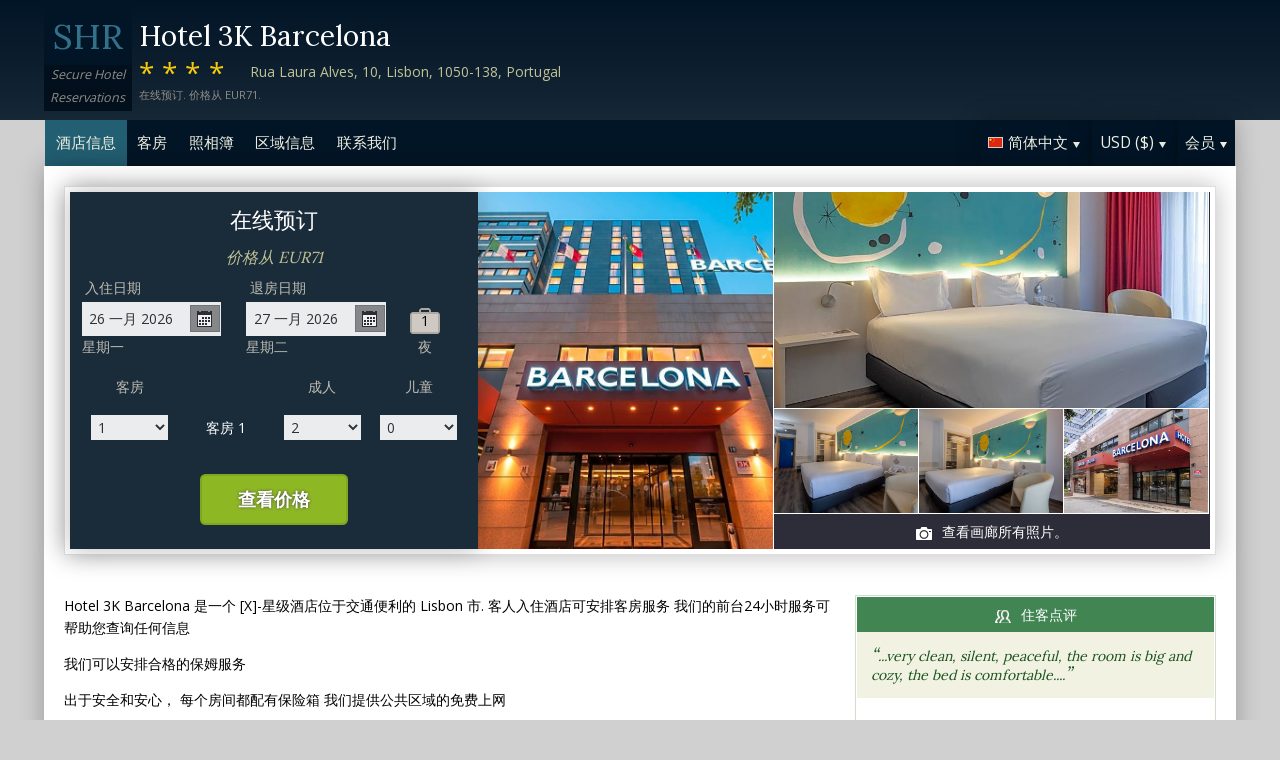

--- FILE ---
content_type: text/html;charset=UTF-8
request_url: http://hotel3kbarcelonalisbon.com/index_zh.htm
body_size: 20268
content:
<!DOCTYPE html>
<html lang="zh">
    <head>
        <meta charset="UTF-8">
        <meta name="viewport" content="width=device-width, initial-scale=1, maximum-scale=1, maximum-scale=1">
        <meta name="description" content="&quot;very clean, silent, peaceful, the room is big and cozy, the bed is comfortable....&quot;. Hotel 3K Barcelona 是一个 [X]-星级酒店位于交通便利的 Lisbon 市. 客人入住酒店可安排客房服务 我们的前台24小时服务可帮助您查询任何信息  我们可以安排合格的保姆服务  出于安全和安心， 每个房间都配有保险箱  我们提供公共区域的免费上网住所有便利的 ATM 自动取款机  提供额外收费的洗衣服务所有设施完全禁止吸烟 酒店配有计算机和商务服务。 酒店内部的酒吧/休息区有供客人挑选的大量的含酒精和不含酒精的饮料。. 在此網站上安全地預訂。">
        
        <meta property="og:url" content="http://www.hotel3kbarcelonalisbon.com/index_zh.htm">
<meta property="og:type" content="website">
<meta property="og:title" content="Hotel 3K Barcelona, Lisbon, Portugal. 价格从 EUR71">
<meta property="og:image" content="https://images.travel-cdn.com/image/upload/s--wOJz2f65--/c_limit,e_improve,fl_lossy.immutable_cache,h_940,q_auto:good,w_940/v1768276452/7ac632945c82d063a836e680cdfd995ef820e98b?_a=BACAEuEv&atc=bc5da95f">
<meta property="og:description" content="Hotel 3K Barcelona 是一个 [X]-星级酒店位于交通便利的 Lisbon 市. 在此網站上安全地預訂。">
        <link rel="alternate" hreflang="en" href="http://hotel3kbarcelonalisbon.com/">
<link rel="alternate" hreflang="fr" href="http://hotel3kbarcelonalisbon.com/index_fr.htm">
<link rel="alternate" hreflang="de" href="http://hotel3kbarcelonalisbon.com/index_de.htm">
<link rel="alternate" hreflang="es" href="http://hotel3kbarcelonalisbon.com/index_es.htm">
<link rel="alternate" hreflang="nl" href="http://hotel3kbarcelonalisbon.com/index_nl.htm">
<link rel="alternate" hreflang="it" href="http://hotel3kbarcelonalisbon.com/index_it.htm">
<link rel="alternate" hreflang="ru" href="http://hotel3kbarcelonalisbon.com/index_ru.htm">
<link rel="alternate" hreflang="pt" href="http://hotel3kbarcelonalisbon.com/index_pt.htm">
<link rel="alternate" hreflang="no" href="http://hotel3kbarcelonalisbon.com/index_no.htm">
<link rel="alternate" hreflang="sv" href="http://hotel3kbarcelonalisbon.com/index_sv.htm">
<link rel="alternate" hreflang="fi" href="http://hotel3kbarcelonalisbon.com/index_fi.htm">
<link rel="alternate" hreflang="da" href="http://hotel3kbarcelonalisbon.com/index_da.htm">
<link rel="alternate" hreflang="zh" href="http://hotel3kbarcelonalisbon.com/index_zh.htm">
<link rel="alternate" hreflang="ja" href="http://hotel3kbarcelonalisbon.com/index_ja.htm">
<link rel="alternate" hreflang="cs" href="http://hotel3kbarcelonalisbon.com/index_cs.htm">

        <link rel="canonical" href="http://www.hotel3kbarcelonalisbon.com/index_zh.htm">
        <title>Hotel 3K Barcelona, Lisbon, Portugal. 价格从 EUR71</title>

        <meta name="theme-color" content="#ffffff">

        <link rel="apple-touch-icon" sizes="180x180" href="/apple-touch-icon.png">
        <link rel="icon" type="image/png" sizes="32x32" href="/favicon-32x32.png">
        <link rel="icon" type="image/png" sizes="16x16" href="/favicon-16x16.png">

        <!-- Google Tag Manager -->
        <script>
        var dataLayer = [];
        </script>
        <script>(function(w,d,s,l,i){w[l]=w[l]||[];w[l].push({'gtm.start':
            new Date().getTime(),event:'gtm.js'});var f=d.getElementsByTagName(s)[0],
            j=d.createElement(s),dl=l!='dataLayer'?'&l='+l:'';j.async=true;j.src=
                'https://www.googletagmanager.com/gtm.js?id='+i+dl;f.parentNode.insertBefore(j,f);
        })(window,document,'script','dataLayer','GTM-M7XFLMR');</script>
        <!-- End Google Tag Manager -->

        <script src="https://code.iconify.design/iconify-icon/1.0.2/iconify-icon.min.js"></script>

        <link href='https://fonts.googleapis.com/css?family=Open+Sans:400,700&amp;subset=latin,cyrillic' rel='stylesheet' type='text/css'>
        <link href='https://fonts.googleapis.com/css?family=Lora:400,700&mp;subset=latin,cyrillic' rel='stylesheet' type='text/css'>

        <link href="/assets/css/fontawesome/css/fontawesome.min.css" rel="stylesheet">
        <link href="/assets/css/fontawesome/css/solid.min.css" rel="stylesheet">
        <link href="/assets/css/fontawesome/css/brands.min.css" rel="stylesheet">

        <link rel="stylesheet" href="https://cdnjs.cloudflare.com/ajax/libs/font-awesome/6.0.0/css/all.min.css">
        <link rel="stylesheet" href="https://www.h-rez.com/xml/config/boxicons/css/boxicons.min.css">
        <link rel="stylesheet" href="https://cdn-uicons.flaticon.com/uicons-solid-rounded/css/uicons-solid-rounded.css">
        <link rel='stylesheet' href='https://cdn-uicons.flaticon.com/2.6.0/uicons-regular-rounded/css/uicons-regular-rounded.css'>

        <link rel="stylesheet" type="text/css" href="/assets/css/royalslider/royalslider.css">
<link rel="stylesheet" type="text/css" href="/assets/css/royalslider/default/rs-default.css">
<link rel="stylesheet" type="text/css" href="/assets/css/custom-theme/jquery-ui-1.10.4.custom.min.css">
<link rel="stylesheet" type="text/css" href="/assets/css/jquery.jscrollpane.css">
<link rel="stylesheet" type="text/css" href="/assets/css/core-1769011696913.css">


        
    </head>
    <body>
        
        

        <!-- Google Tag Manager (noscript) -->
        <noscript><iframe src="https://www.googletagmanager.com/ns.html?id=GTM-M7XFLMR"
            height="0" width="0" style="display:none;visibility:hidden"></iframe></noscript>
        <!-- End Google Tag Manager (noscript) -->

        <header>
            <div class="inner">
                <div class="logo">
                    <div class="line-1">SHR</div>
<div class="line-2">Secure Hotel</div>
<div class="line-3">Reservations</div>
                </div>

                <div class="name-rating-container">
                    <h1 class="hotel-name">Hotel 3K Barcelona</h1>
                    <span class="ratings">****</span> <div class="address-container"><span class="address">Rua Laura Alves, 10, Lisbon, 1050-138, Portugal</span></div>
                    <div class="strap">在线预订. 价格从 EUR71.</div>
                </div>
            </div>
        </header>

        <nav>
    <div class="inner">
        <ul>
            <li class="index tab-active"><a href="/index_zh.htm">酒店信息</a></li><li class="rooms tab-inactive"><a href="/rooms_zh.htm">客房</a></li><li class="album view-photo-album"><span class="view-photo-album">照相簿</span></li><li class="location tab-inactive"><a href="/location_zh.htm">区域信息</a></li><li class="contact tab-inactive"><a class="nav-contact-us contact_us" href="/contact_zh.htm">联系我们</a></li>
        </ul>

        <div class="menu-container">
            <ul class="menu locale">
	<li class="active"><span class="flag flag-zh" data-language="zh"></span><span class="language">简体中文</span><span class="arrow down"></span></li>
	<ul class="options">
		<li data-locale="en_US" data-language="English"><span class="flag flag-en"></span><span class="language">English</span></li>
		<li data-locale="fr_FR" data-language="Français"><span class="flag flag-fr"></span><span class="language">Français</span></li>
		<li data-locale="de_DE" data-language="Deutsch"><span class="flag flag-de"></span><span class="language">Deutsch</span></li>
		<li data-locale="es_ES" data-language="Español"><span class="flag flag-es"></span><span class="language">Español</span></li>
		<li data-locale="it_IT" data-language="Italiano"><span class="flag flag-it"></span><span class="language">Italiano</span></li>
		<li data-locale="nl_NL" data-language="Nederlands"><span class="flag flag-nl"></span><span class="language">Nederlands</span></li>
		<li data-locale="ru_RU" data-language="Pyccкий"><span class="flag flag-ru"></span><span class="language">Pyccкий</span></li>
    <li data-locale="cs_CS" data-language="Čeština"><span class="flag flag-cs"></span><span class="language">Čeština</span></li>
		<li data-locale="sv_SE" data-language="Svenska"><span class="flag flag-sv"></span><span class="language">Svenska</span></li>
		<li data-locale="pt_BR" data-language="Português"><span class="flag flag-pt"></span><span class="language">Português</span></li>
		<li data-locale="no_NO" data-language="Norsk"><span class="flag flag-no"></span><span class="language">Norsk</span></li>
		<li data-locale="fi_FI" data-language="Suomi"><span class="flag flag-fi"></span><span class="language">Suomi</span></li>
		<li data-locale="da_DK" data-language="Dansk"><span class="flag flag-da"></span><span class="language">Dansk</span></li>
    <li data-locale="zh_CN" data-language="简体中文"><span class="flag flag-zh"></span><span class="language">简体中文</span></li>
    <li data-locale="ja_JP" data-language="日本語"><span class="flag flag-ja"></span><span class="language">日本語</span></li>
	</ul>
</ul>
            <ul class="menu currency">
	<li class="active"><span class="code">USD</span> <span class="symbol">($)</span><span class="arrow down"></span></li>
  <ul class="options">
    <li data-currency="USD" data-symbol="$">USD <span>($)</span></li><li data-currency="EUR" data-symbol="€">EUR <span>(€)</span></li><li data-currency="GBP" data-symbol="£">GBP <span>(£)</span></li><li data-currency="AED" data-symbol="د.إ">AED <span>(د.إ)</span></li><li data-currency="ARS" data-symbol="$">ARS <span>($)</span></li><li data-currency="AUD" data-symbol="$">AUD <span>($)</span></li><li data-currency="BRL" data-symbol="R$">BRL <span>(R$)</span></li><li data-currency="CAD" data-symbol="$">CAD <span>($)</span></li><li data-currency="CHF" data-symbol="CHF">CHF <span>(CHF)</span></li><li data-currency="CNY" data-symbol="¥">CNY <span>(¥)</span></li><li data-currency="DKK" data-symbol="kr">DKK <span>(kr)</span></li><li data-currency="HKD" data-symbol="HK$">HKD <span>(HK$)</span></li><li data-currency="ILS" data-symbol="₪">ILS <span>(₪)</span></li><li data-currency="INR" data-symbol="₹">INR <span>(₹)</span></li><li data-currency="JPY" data-symbol="¥">JPY <span>(¥)</span></li><li data-currency="KRW" data-symbol="₩">KRW <span>(₩)</span></li><li data-currency="MXN" data-symbol="Mex$">MXN <span>(Mex$)</span></li><li data-currency="NOK" data-symbol="kr">NOK <span>(kr)</span></li><li data-currency="NZD" data-symbol="NZ$">NZD <span>(NZ$)</span></li><li data-currency="RUB" data-symbol="руб ">RUB <span>(руб )</span></li><li data-currency="SEK" data-symbol="kr">SEK <span>(kr)</span></li><li data-currency="SGD" data-symbol="$">SGD <span>($)</span></li>
	</ul>
</ul>
            <ul class="menu members">
                <li class="active"><span class="text">会员</span><span class="arrow down"></span></a></li>
                <ul class="options">
                    <li class="action" data-source="nav_members_login" data-action="login">登录</li>
                </ul>
            </ul>
        </div>
    </div>
</nav>

        <main>
            <script>
var com = com || {};
com.shr = com.shr || {};

com.shr.settings = {"language":"zh","locale":"zh_CN","hotel_id":"8011792","hotel_name":"Hotel 3K Barcelona","perma_link":"","search_params":{"check_in":"20260126","check_out":"20260127","room_group":[{"adults":"2","children":false}]},"i18n":{"i18n_NIGHTS":"\u591c","i18n_NIGHT":"\u591c","i18n_ADULTS":"\u6210\u4eba","i18n_CHILDREN":"\u513f\u7ae5","i18n_MONDAY":"\u661f\u671f\u4e00","i18n_TUESDAY":"\u661f\u671f\u4e8c","i18n_WEDNESDAY":"\u661f\u671f\u4e09","i18n_THURSDAY":"\u661f\u671f\u56db","i18n_FRIDAY":"\u661f\u671f\u4e94","i18n_SATURDAY":"\u661f\u671f\u516d","i18n_SUNDAY":"\u661f\u671f\u5929","i18n_PLEASE_PROVIDE_AGES":"\u8bf7\u63d0\u4f9b\u6bcf\u95f4\u623f\u7684\u513f\u7ae5\u5e74\u9f84\u3002 \u513f\u7ae5\u5728\u5165\u4f4f\u65f6\u7684\u5e74\u9f84\u3002","i18n_PLEASE_WAIT":"\u8bf7\u7a0d\u5019","i18n_PLEASE_PROVIDE_CHECK_IN_DATE":"\u8bf7\u63d0\u4f9b\u60a8\u7684\u5165\u4f4f\u65e5\u671f","i18n_PLEASE_PROVIDE_NAME":"\u8bf7\u63d0\u4f9b\u60a8\u7684\u540d\u5b57","i18n_PLEASE_PROVIDE_PHONE":"\u8bf7\u586b\u5199\u6709\u6548\u7535\u8bdd\u53f7\u7801","i18n_PLEASE_PROVIDE_YOUR_EMAIL":"\u8bf7\u63d0\u4f9b\u60a8\u7684\u7535\u5b50\u90ae\u4ef6\u5730\u5740","i18n_PLEASE_PROVIDE_YOUR_COUNTRY":"\u8bf7\u9009\u62e9\u60a8\u7684\u56fd\u5bb6","i18n_THANK_YOU_SHORT":"\u611f\u8c22\u60a8\u7684\u4fe1\u606f","i18n_YOUR_MESSAGE_HAS":"\u60a8\u7684\u6d88\u606f\u5df2\u53d1\u9001","i18n_MEMBERS":"\u4f1a\u5458","i18n_FIRST_NAME":"\u540d\u5b57","i18n_LAST_NAME":"\u59d3\u6c0f","i18n_LOGIN":"\u767b\u5f55","i18n_LOGOUT":"\u767b\u51fa","i18n_REGISTER":"\u6ce8\u518c","i18n_EMAIL_ADDRESS":"\u7535\u5b50\u90ae\u4ef6\u5730\u5740","i18n_PASSWORD":"\u5bc6\u7801","i18n_TO_CONTINUE_PLEASE_CHECK":"\u5982\u7ee7\u7eed\uff0c\u8bf7\u68c0\u67e5\u4ee5\u4e0b\u9879\u76ee","i18n_DATA_MISSING":"\u6570\u636e\u4e22\u5931","i18n_PLEASE_FILL":"\u8bf7\u586b\u5199\u4ee5\u4e0b\u8868\u683c","i18n_ALREADY_REGISTERED":"\u5df2\u7ecf\u767b\u8bb0\u4e86","i18n_PLEASE_CHECK_DETAILS":"\u8bf7\u68c0\u67e5\u60a8\u7684\u4fe1\u606f\u3002 \u5fd8\u8bb0\u5bc6\u7801\u4e86\uff1f","i18n_RESET_PASSWORD":"\u91cd\u7f6e\u4f60\u7684\u5bc6\u7801","i18n_YOUR_PASSWORD_HAS_BEEN_RESET":"\u60a8\u7684\u5bc6\u7801\u5df2\u88ab\u91cd\u7f6e","i18n_PLEASE_VERIFY_YOUR_ACCOUNT":"\u8bf7\u70b9\u51fb\u786e\u8ba4\u7535\u5b50\u90ae\u4ef6\u4e2d\u7684\u94fe\u63a5\u9a8c\u8bc1\u60a8\u7684\u5e10\u6237","i18n_LOST_PASSWORD":"\u5fd8\u8bb0\u5bc6\u7801?","i18n_TO_COMPLETE_RESET_PROCESS":"\u8981\u5b8c\u6210\u5bc6\u7801\u91cd\u7f6e\u8fc7\u7a0b\uff0c\u8bf7\u5728\u6536\u4ef6\u7bb1\u4e2d\u67e5\u770b\u6211\u4eec\u53d1\u9001\u7684\u7535\u5b50\u90ae\u4ef6\u3002 \u5b83\u5305\u542b\u60a8\u9700\u8981\u5355\u51fb\u4ee5\u91cd\u7f6e\u5bc6\u7801\u7684\u94fe\u63a5\u3002","i18n_PLEASE_REGISTER_SAVING":"\u8bf7\u6ce8\u518c\u4ee5\u83b7\u5f97\u7279\u4ef7\u4f18\u60e0\u5e76\u5728\u6b64\u9884\u8ba2\u65f6\u8282\u7701\u9ad8\u8fbe==PC_SAVING==\uff05","i18n_PLEASE_REGISTER":"\u8bf7\u6ce8\u518c\u4ee5\u83b7\u5f97\u7279\u4ef7\u4f18\u60e0","i18n_PLEASE_PROVIDE_ACTION":"\u8bf7\u586b\u5199\u6240\u6709\u5fc5\u586b\u5b57\u6bb5 (*)","i18n_UNABLE_TO_GET_ROUTE":"\u65e0\u6cd5\u83b7\u53d6\u8def\u7ebf","i18n_VIEW_MORE":"\u67e5\u770b\u66f4\u591a","i18n_VIEW_LESS":"\u67e5\u770b\u66f4\u5c11"},"city":"Lisbon","link_prefix":null,"location":{"latitude":38.7415062,"longitude":-9.149644608},"openweathermap":{"api_key":"3966a54a827a238db23122c888e741bd","units":"F"},"geoip":{"country_name":"United States","city":"Columbus","country_code":"US","continent_code":"NA","latitude":39.9625,"longitude":-83.0061},"eu_visitor":false,"redirect_index_search":false,"nt_hotel_id":"lp2a0fc","currency_code":"USD"}
</script>

<script>
dataLayer.push({"page":"\/"});
</script>

<script type="application/ld+json">
{
    "@context": "https://schema.org",
    "@type": "Hotel",
    "@id": "http://hotel3kbarcelonalisbon.com/#hotel",
    "inLanguage": "zh",
    "name": "Hotel 3K Barcelona",
    "url": "http://hotel3kbarcelonalisbon.com/index_zh.htm",
    "image": "https://images.getaroom-cdn.com/image/upload/s--wOJz2f65--/c_limit,e_improve,fl_lossy.immutable_cache,h_940,q_auto:good,w_940/v1768276452/7ac632945c82d063a836e680cdfd995ef820e98b?_a=BACAEuEv&atc=bc5da95f",
    "description": "Hotel 3K Barcelona \u662f\u4e00\u4e2a [X]-\u661f\u7ea7\u9152\u5e97\u4f4d\u4e8e\u4ea4\u901a\u4fbf\u5229\u7684 Lisbon \u5e02. \u5ba2\u4eba\u5165\u4f4f\u9152\u5e97\u53ef\u5b89\u6392\u5ba2\u623f\u670d\u52a1 \u6211\u4eec\u7684\u524d\u53f024\u5c0f\u65f6\u670d\u52a1\u53ef\u5e2e\u52a9\u60a8\u67e5\u8be2\u4efb\u4f55\u4fe1\u606f  \u6211\u4eec\u53ef\u4ee5\u5b89\u6392\u5408\u683c\u7684\u4fdd\u59c6\u670d\u52a1  \u51fa\u4e8e\u5b89\u5168\u548c\u5b89\u5fc3\uff0c \u6bcf\u4e2a\u623f\u95f4\u90fd\u914d\u6709\u4fdd\u9669\u7bb1  \u6211\u4eec\u63d0\u4f9b\u516c\u5171\u533a\u57df\u7684\u514d\u8d39\u4e0a\u7f51\u4f4f\u6240\u6709\u4fbf\u5229\u7684 ATM \u81ea\u52a8\u53d6\u6b3e\u673a  \u63d0\u4f9b\u989d\u5916\u6536\u8d39\u7684\u6d17\u8863\u670d\u52a1\u6240\u6709\u8bbe\u65bd\u5b8c\u5168\u7981\u6b62\u5438\u70df \u9152\u5e97\u914d\u6709\u8ba1\u7b97\u673a\u548c\u5546\u52a1\u670d\u52a1\u3002 \u9152\u5e97\u5185\u90e8\u7684\u9152\u5427/\u4f11\u606f\u533a\u6709\u4f9b\u5ba2\u4eba\u6311\u9009\u7684\u5927\u91cf\u7684\u542b\u9152\u7cbe\u548c\u4e0d\u542b\u9152\u7cbe\u7684\u996e\u6599\u3002",
    "logo": "https://www.h-rez.com/img/logo_hr.jpg",
    "priceRange": "$$$",
    "petsAllowed": false,
    "starRating": {
        "@type": "Rating",
        "ratingValue": 4,
        "bestRating": 5
    },
    "address": {
        "@type": "PostalAddress",
        "streetAddress": "Rua Laura Alves, 10",
        "addressLocality": "Lisbon",
        "postalCode": "1050-138",
        "addressCountry": "PT"
    },
    "geo": {
        "@type": "GeoCoordinates",
        "latitude": 38.7415062,
        "longitude": -9.149644608
    },
    "checkinTime": "15:00",
    "checkoutTime": "12:00",
    "amenityFeature": [
        {
            "@type": "LocationFeatureSpecification",
            "name": "\u5ba2\u623f\u670d\u52a1",
            "value": true
        },
        {
            "@type": "LocationFeatureSpecification",
            "name": "24 \u5c0f\u65f6\u524d\u53f0",
            "value": true
        },
        {
            "@type": "LocationFeatureSpecification",
            "name": "\u513f\u7ae5\u770b\u62a4\u670d\u52a1",
            "value": true
        },
        {
            "@type": "LocationFeatureSpecification",
            "name": "\u5ba4\u5185\u4fdd\u9669\u7bb1",
            "value": true
        },
        {
            "@type": "LocationFeatureSpecification",
            "name": "\u4e92\u8054\u7f51 - \u514d\u8d39\u516c\u5171\u7f51\u7edc",
            "value": true
        },
        {
            "@type": "LocationFeatureSpecification",
            "name": "ATM \u81ea\u52a8\u53d6\u6b3e\u673a",
            "value": true
        },
        {
            "@type": "LocationFeatureSpecification",
            "name": "\u6d17\u8863\u5e97",
            "value": true
        },
        {
            "@type": "LocationFeatureSpecification",
            "name": "\u7981\u6b62\u5438\u70df",
            "value": true
        },
        {
            "@type": "LocationFeatureSpecification",
            "name": "\u5546\u52a1\u4e2d\u5fc3",
            "value": true
        },
        {
            "@type": "LocationFeatureSpecification",
            "name": "\u4f11\u606f\u5ba4/\u9152\u5427",
            "value": true
        }
    ],
    "room": [
        {
            "@type": "Room",
            "@id": "http://hotel3kbarcelonalisbon.com/rooms_zh.htm#suite",
            "url": "http://hotel3kbarcelonalisbon.com/rooms_zh.htm#suite",
            "inLanguage": "zh",
            "name": "Suite",
            "description": "This suite has a A/C, Cable TV, Mini-bar and Free Wi Fi."
        },
        {
            "@type": "Room",
            "@id": "http://hotel3kbarcelonalisbon.com/rooms_zh.htm#family-room-(2-adults-+-1-child)",
            "url": "http://hotel3kbarcelonalisbon.com/rooms_zh.htm#family-room-(2-adults-+-1-child)",
            "inLanguage": "zh",
            "name": "Family Room (2 Adults + 1 Child)",
            "description": "This air-conditioned room comes with 1 single bed and 1 double or twin bed. It has a modern private bathroom and comes with free WiFi."
        },
        {
            "@type": "Room",
            "@id": "http://hotel3kbarcelonalisbon.com/rooms_zh.htm#single-room",
            "url": "http://hotel3kbarcelonalisbon.com/rooms_zh.htm#single-room",
            "inLanguage": "zh",
            "name": "Single Room",
            "description": "Offering free toiletries, this single room includes a private bathroom with a bath or a shower, a bidet and a hairdryer. This single room is air-conditioned and has a flat-screen TV with cable channels, a mini-bar, a wardrobe and a safe deposit box. The unit has 1 bed."
        }
    ]
}
</script>

<div class="content">
    <div class="hero-container" >
    
    <div class="hero-montage">
  <img src="https://images.getaroom-cdn.com/image/upload/s--wOJz2f65--/c_limit,e_improve,fl_lossy.immutable_cache,h_940,q_auto:good,w_940/v1768276452/7ac632945c82d063a836e680cdfd995ef820e98b?_a=BACAEuEv&atc=bc5da95f" class="no-show">
	<div class="image main image-1" data-image="https://images.getaroom-cdn.com/image/upload/s--wOJz2f65--/c_limit,e_improve,fl_lossy.immutable_cache,h_940,q_auto:good,w_940/v1768276452/7ac632945c82d063a836e680cdfd995ef820e98b?_a=BACAEuEv&atc=bc5da95f"></div>

	<div class="minor">
		<div class="image medium image-2" data-image="https://images.getaroom-cdn.com/image/upload/s--3efoEB_Z--/c_limit,e_improve,fl_lossy.immutable_cache,h_940,q_auto:good,w_940/v1768276451/76afd73db13a8fef45bc75074d5378f506e5661b?_a=BACAEuEv&atc=bc5da95f"></div>
		<div>
			<div class="image small image-3" style="background-image: url(https://images.getaroom-cdn.com/image/upload/s--gZRb53Wl--/c_limit,e_improve,fl_lossy.immutable_cache,h_940,q_auto:good,w_940/v1768276453/998e8e2297d8b889cb0ad10e52ab3770ec76db16?_a=BACAEuEv&atc=bc5da95f)"></div>
			<div class="image small image-4" style="background-image: url(https://images.getaroom-cdn.com/image/upload/s--WIskv9Gt--/c_limit,e_improve,fl_lossy.immutable_cache,h_940,q_auto:good,w_940/v1768276452/41d3f54ddc552ccfbf72f8951e26a6aeeb5a99b5?_a=BACAEuEv&atc=bc5da95f)"></div>
			<div class="image small image-5" style="background-image: url(https://images.getaroom-cdn.com/image/upload/s--3YTCFon---/c_limit,e_improve,fl_lossy.immutable_cache,h_940,q_auto:good,w_940/v1768276452/416f2d33bb96b6a0ed5693496d299a8dcca5c5a6?_a=BACAEuEv&atc=bc5da95f)"></div>
		</div>
		<div class="view-photo-album"><span class="icon"></span>查看画廊所有照片。</div>
	</div>
</div>
    <div class="search-form">
  <h2 class="header non_en">在线预订<br><span class="non_en_rate">价格从 <span class="rate">EUR71</span></span></h2>

	<div class="stay-dates">
		<!-- Check in date -->
		<div class="date check-in">
			<label for="check-in" class="zh">入住日期</label>
			<div class="container">
				<input id="check-in" readonly="true" type="text" placeholder="MM/DD/YYYY"><span class="icon"></span>
			</div>
			<div class="weekday"></div>
		</div>

		<!-- Check out date -->
		<div class="date check-out">
			<label for="check-out" class="zh">退房日期</label>
			<div class="container">
				<input id="check-out" readonly="true" type="text" placeholder="MM/DD/YYYY"><span class="icon"></span>
			</div>
			<div class="weekday"></div>
		</div>

		<!-- Nights -->
		<div class="nights">
		<div class="night-count"></div>
    <span class="nights-word">夜</span>
		</div>
	</div>

  <!-- Rooms and guests summary -->
  <div class="rooms-and-guests-summary">
    1 客房 以及 2 成人    <span class="change-link">改变搜索</span>
  </div>
	<!-- Rooms and guests -->
	<div class="rooms-and-guests">
		<div class="row labels">
			<div class="cell"><label for="rooms">客房</label>
			</div><div class="cell">

			</div><div class="cell">
				<label for="room-==ROOM_NUMBER==-adults">成人</label>
			</div><div class="cell">
				<label for="room-==ROOM_NUMBER==-children">儿童</label>
			</div>
		</div>
	</div>

	<div class="button-container">
		<span class="button check-rates">查看价格</span>
	</div>
</div>

<!-- Room templates -->
<div class="template row room-1">
	<div class="cell">

		<select id="rooms" class="rooms">
			<option>1</option>
			<option>2</option>
			<option>3</option>
			<option>4</option>
			<option>5</option>
			<option>6</option>
			<option>7</option>
			<option>8</option>
			<option value="9">9+</option>
		</select>

	</div><div class="cell">
		客房 <span class="room-number"></span>
	</div><div class="cell">

		<select class="adults">
			<option>1</option>
			<option selected>2</option>
			<option>3</option>
			<option>4</option>
		</select>
	</div><div class="cell">

		<select class="children">
			<option>0</option>
			<option>1</option>
			<option>2</option>
			<option>3</option>
		</select>
	</div>

	<div class="row child-ages">
		<div class="cell span-2">
			<label>入住儿童年龄</label>
		</div><div class="cell span-2">

				<select class="child-age" data-child="1">
					<option>-?-</option>
					<option value="0">&lt;1</option>
					<option>1</option>
					<option>2</option>
					<option>3</option>
					<option>4</option>
					<option>5</option>
					<option>6</option>
					<option>7</option>
					<option>8</option>
					<option>9</option>
					<option>10</option>
					<option>11</option>
					<option>12</option>
					<option>13</option>
					<option>14</option>
					<option>15</option>
					<option>16</option>
					<option>17</option>
				</select>

				<select class="child-age" data-child="2">
					<option>-?-</option>
					<option value="0">&lt;1</option>
					<option>1</option>
					<option>2</option>
					<option>3</option>
					<option>4</option>
					<option>5</option>
					<option>6</option>
					<option>7</option>
					<option>8</option>
					<option>9</option>
					<option>10</option>
					<option>11</option>
					<option>12</option>
					<option>13</option>
					<option>14</option>
					<option>15</option>
					<option>16</option>
					<option>17</option>
				</select>

				<select class="child-age" data-child="3">
					<option>-?-</option>
					<option value="0">&lt;1</option>
					<option>1</option>
					<option>2</option>
					<option>3</option>
					<option>4</option>
					<option>5</option>
					<option>6</option>
					<option>7</option>
					<option>8</option>
					<option>9</option>
					<option>10</option>
					<option>11</option>
					<option>12</option>
					<option>13</option>
					<option>14</option>
					<option>15</option>
					<option>16</option>
					<option>17</option>
				</select>

		</div>
	</div>
</div>

<div class="template row room">
	<div class="cell">

	</div><div class="cell">
		客房 <span class="room-number"></span>
	</div><div class="cell">

		<select class="adults">
			<option>1</option>
			<option selected>2</option>
			<option>3</option>
			<option>4</option>
		</select>
	</div><div class="cell">

		<select class="children">
			<option>0</option>
			<option>1</option>
			<option>2</option>
			<option>3</option>
		</select>
	</div>

	<div class="row child-ages">
		<div class="cell span-2">
			<label>入住儿童年龄</label>
		</div><div class="cell span-2">

				<select class="child-age" data-child="1">
					<option>-?-</option>
					<option value="0">&lt;1</option>
					<option>1</option>
					<option>2</option>
					<option>3</option>
					<option>4</option>
					<option>5</option>
					<option>6</option>
					<option>7</option>
					<option>8</option>
					<option>9</option>
					<option>10</option>
					<option>11</option>
					<option>12</option>
					<option>13</option>
					<option>14</option>
					<option>15</option>
					<option>16</option>
					<option>17</option>
				</select>

				<select class="child-age" data-child="2">
					<option>-?-</option>
					<option value="0">&lt;1</option>
					<option>1</option>
					<option>2</option>
					<option>3</option>
					<option>4</option>
					<option>5</option>
					<option>6</option>
					<option>7</option>
					<option>8</option>
					<option>9</option>
					<option>10</option>
					<option>11</option>
					<option>12</option>
					<option>13</option>
					<option>14</option>
					<option>15</option>
					<option>16</option>
					<option>17</option>
				</select>

				<select class="child-age" data-child="3">
					<option>-?-</option>
					<option value="0">&lt;1</option>
					<option>1</option>
					<option>2</option>
					<option>3</option>
					<option>4</option>
					<option>5</option>
					<option>6</option>
					<option>7</option>
					<option>8</option>
					<option>9</option>
					<option>10</option>
					<option>11</option>
					<option>12</option>
					<option>13</option>
					<option>14</option>
					<option>15</option>
					<option>16</option>
					<option>17</option>
				</select>

		</div>
	</div>
</div>
    
</div>

    <div class="breadcrumbs-and-social">
        <span class="breadcrumbs">&nbsp;</span>
        <div class="social"></div>
    </div>

    <div class="col content">
        
        <section class="hotel-description">
            <div class="content">
                <p>Hotel 3K Barcelona 是一个 [X]-星级酒店位于交通便利的 Lisbon 市. 客人入住酒店可安排客房服务 我们的前台24小时服务可帮助您查询任何信息</p><p>  </p><p>我们可以安排合格的保姆服务  </p><p>出于安全和安心， 每个房间都配有保险箱  我们提供公共区域的免费上网</p><p>住所有便利的 ATM 自动取款机  提供额外收费的洗衣服务</p><p>所有设施完全禁止吸烟 酒店配有计算机和商务服务。 酒店内部的酒吧/休息区有供客人挑选的大量的含酒精和不含酒精的饮料。</p>
            </div>
            <div class="view-more-less"><span data-state="less">查看更多 &raquo;</span></div>
        </section>
        <style type="text/css">
	.qas {
  margin-top: 3.333em;
  padding-top: 2.916em;
  border-top: solid 0.083em #CDC7C1;
		
	}
	
.qas-heading {
	margin-bottom: 1.667em;
  font-size: 25px;
  color: #8E8C86;
	}
</style>



	
	
        <section class="hotel-services">
    <h2 class="heading">Hotel 3K Barcelona 酒店服务和设施</h2>
    <div class="freebies">
    <span class="freebie wifi ">免费WiFi</span>
    <span class="freebie parking ">免费停车</span>
    <span class="freebie breakfast ">免费早餐</span>
</div>
    <div class="hotel-amenities">
    <h4>酒店设施</h4>
    <ul class="amenities">
        <li class="amenity" >
    客房服务
</li><li class="amenity" >
    24 小时前台
</li><li class="amenity" >
    儿童看护服务
</li><li class="amenity" >
    室内保险箱
</li><li class="amenity" >
    互联网 - 免费公共网络
</li><li class="amenity" >
    ATM 自动取款机
</li><li class="amenity" >
    洗衣店
</li><li class="amenity" >
    禁止吸烟
</li><li class="amenity" >
    商务中心
</li><li class="amenity" >
    休息室/酒吧
</li>
    </ul>
</div>
</section>
        
        
        <section id="faqs">
    <h2 class="heading">Hotel 3K Barcelona </h2>
    <div class="faq">
    <div class="q"><span></span>Hotel 3K Barcelona 的入住和退房时间是什么？</div>
    <div class="a">客人可于 15:00 起办理入住。退房时间为 12:00。</div>
</div><div class="faq">
    <div class="q"><span></span>距离Hotel 3K Barcelona最近的机场是哪个？</div>
    <div class="a">Lisbon, Portugal (LIS-Portela) 距离该住宿约 2.23 mi。</div>
</div><div class="faq">
    <div class="q"><span></span>是否提供客房服务？</div>
    <div class="a">客人入住酒店可安排客房服务</div>
</div><div class="faq">
    <div class="q"><span></span>前台是否全天候 24 小时开放？</div>
    <div class="a">我们的前台24小时服务可帮助您查询任何信息</div>
</div><div class="faq">
    <div class="q"><span></span>Hotel 3K Barcelona是否提供托儿服务？</div>
    <div class="a">我们可以安排合格的保姆服务</div>
</div><div class="faq">
    <div class="q"><span></span>酒店客房是否配有保险箱？</div>
    <div class="a">出于安全和安心， 每个房间都配有保险箱</div>
</div><div class="faq">
    <div class="q"><span></span>Hotel 3K Barcelona是否提供免费无线网络？</div>
    <div class="a">我们提供公共区域的免费上网</div>
</div><div class="faq">
    <div class="q"><span></span>附近是否有自动取款机（ATM）？</div>
    <div class="a">住所有便利的 ATM 自动取款机</div>
</div><div class="faq">
    <div class="q"><span></span>是否提供洗衣服务？</div>
    <div class="a">提供额外收费的洗衣服务</div>
</div><div class="faq">
    <div class="q"><span></span>酒店是否允许吸烟？</div>
    <div class="a">所有设施完全禁止吸烟</div>
</div><div class="faq">
    <div class="q"><span></span>Hotel 3K Barcelona是否设有商务中心？</div>
    <div class="a">酒店配有计算机和商务服务。</div>
</div><div class="faq">
    <div class="q"><span></span>Hotel 3K Barcelona是否设有酒廊或酒吧？</div>
    <div class="a">酒店内部的酒吧/休息区有供客人挑选的大量的含酒精和不含酒精的饮料。</div>
</div>
    <script type="application/ld+json">
    {
    "@context": "https://schema.org",
    "@type": "FAQPage",
    "mainEntity": [
    {
"@type": "Question",
"name": "Hotel 3K Barcelona 的入住和退房时间是什么？",
"acceptedAnswer": {
"@type": "Answer",
"text": "客人可于 15:00 起办理入住。退房时间为 12:00。"
}
},{
"@type": "Question",
"name": "距离Hotel 3K Barcelona最近的机场是哪个？",
"acceptedAnswer": {
"@type": "Answer",
"text": "Lisbon, Portugal (LIS-Portela) 距离该住宿约 2.23 mi。"
}
},{
"@type": "Question",
"name": "是否提供客房服务？",
"acceptedAnswer": {
"@type": "Answer",
"text": "客人入住酒店可安排客房服务"
}
},{
"@type": "Question",
"name": "前台是否全天候 24 小时开放？",
"acceptedAnswer": {
"@type": "Answer",
"text": "我们的前台24小时服务可帮助您查询任何信息"
}
},{
"@type": "Question",
"name": "Hotel 3K Barcelona是否提供托儿服务？",
"acceptedAnswer": {
"@type": "Answer",
"text": "我们可以安排合格的保姆服务"
}
},{
"@type": "Question",
"name": "酒店客房是否配有保险箱？",
"acceptedAnswer": {
"@type": "Answer",
"text": "出于安全和安心， 每个房间都配有保险箱"
}
},{
"@type": "Question",
"name": "Hotel 3K Barcelona是否提供免费无线网络？",
"acceptedAnswer": {
"@type": "Answer",
"text": "我们提供公共区域的免费上网"
}
},{
"@type": "Question",
"name": "附近是否有自动取款机（ATM）？",
"acceptedAnswer": {
"@type": "Answer",
"text": "住所有便利的 ATM 自动取款机"
}
},{
"@type": "Question",
"name": "是否提供洗衣服务？",
"acceptedAnswer": {
"@type": "Answer",
"text": "提供额外收费的洗衣服务"
}
},{
"@type": "Question",
"name": "酒店是否允许吸烟？",
"acceptedAnswer": {
"@type": "Answer",
"text": "所有设施完全禁止吸烟"
}
},{
"@type": "Question",
"name": "Hotel 3K Barcelona是否设有商务中心？",
"acceptedAnswer": {
"@type": "Answer",
"text": "酒店配有计算机和商务服务。"
}
},{
"@type": "Question",
"name": "Hotel 3K Barcelona是否设有酒廊或酒吧？",
"acceptedAnswer": {
"@type": "Answer",
"text": "酒店内部的酒吧/休息区有供客人挑选的大量的含酒精和不含酒精的饮料。"
}
}
    ]
    }
    </script>
</section>
        <style>
.weather-sect { margin-top: 3.333em; padding-top: 2.916em; border-top: solid 0.083em #CDC7C1; }
.weather-header { margin-bottom: 1.667em; font-size: 25px; color: #8E8C86; }
</style>


<section class="how-to-book"><h2 class="heading">如何预订 Hotel 3K Barcelona</h2>在Hotel 3K Barcelona预订即简单又安全。只要输入您的入住时间，然后按“查看”键递交表格。

屏幕将显示房型和房价，根据屏幕中间选项信息，您可选择满意的房价，然后点击屏幕右侧的“预订”键。您选好房型后会被带到"完成您的预订"网页，您需有核对“入住的详细资料”和填写“旅客详情”表。确定您的姓名和电子邮箱地址拼写正确。

您填写所需信息后，请按“完成预订”键。 为确保您的网络信息安全，我们使用安全商务服务器加密您的信用卡号码并编码成非可用形式。</section><p>&nbsp;</p>
<script>
(function () {
  var wrapper = document.getElementById('weather-div');
  if (!wrapper) return;
  
  var marker = wrapper.querySelector('#ntw-error');
  if (!marker) return;
  
  if ((marker.dataset && marker.dataset.week) === '0') {
    // Either:
    wrapper.hidden = true;             
    
  }
})();
</script>
    </div>

    <div class="col side">
        <div class="container">
            <section class="photo-montage mobile-only">
	<div class="photo" style="background-image: url(https://images.getaroom-cdn.com/image/upload/s--wOJz2f65--/c_limit,e_improve,fl_lossy.immutable_cache,h_940,q_auto:good,w_940/v1768276452/7ac632945c82d063a836e680cdfd995ef820e98b?_a=BACAEuEv&atc=bc5da95f)"></div><div class="photo" style="background-image: url(https://images.getaroom-cdn.com/image/upload/s--3efoEB_Z--/c_limit,e_improve,fl_lossy.immutable_cache,h_940,q_auto:good,w_940/v1768276451/76afd73db13a8fef45bc75074d5378f506e5661b?_a=BACAEuEv&atc=bc5da95f)"></div><div class="photo" style="background-image: url(https://images.getaroom-cdn.com/image/upload/s--gZRb53Wl--/c_limit,e_improve,fl_lossy.immutable_cache,h_940,q_auto:good,w_940/v1768276453/998e8e2297d8b889cb0ad10e52ab3770ec76db16?_a=BACAEuEv&atc=bc5da95f)"></div><div class="photo" style="background-image: url(https://images.getaroom-cdn.com/image/upload/s--WIskv9Gt--/c_limit,e_improve,fl_lossy.immutable_cache,h_940,q_auto:good,w_940/v1768276452/41d3f54ddc552ccfbf72f8951e26a6aeeb5a99b5?_a=BACAEuEv&atc=bc5da95f)"></div><div class="photo" style="background-image: url(https://images.getaroom-cdn.com/image/upload/s--3YTCFon---/c_limit,e_improve,fl_lossy.immutable_cache,h_940,q_auto:good,w_940/v1768276452/416f2d33bb96b6a0ed5693496d299a8dcca5c5a6?_a=BACAEuEv&atc=bc5da95f)"></div><div class="photo" style="background-image: url(https://images.getaroom-cdn.com/image/upload/s--FrXNO9lO--/c_limit,e_improve,fl_lossy.immutable_cache,h_940,q_auto:good,w_940/v1768276451/551a7763cfaaf7e91b8b3d17d10e365300c6c3e2?_a=BACAEuEv&atc=bc5da95f)"></div><div class="photo" style="background-image: url(https://images.getaroom-cdn.com/image/upload/s--V4NL-AmW--/c_limit,e_improve,fl_lossy.immutable_cache,h_940,q_auto:good,w_940/v1768276451/6c794654b5446bd902a4bb691397daacd654c754?_a=BACAEuEv&atc=bc5da95f)"></div><div class="photo" style="background-image: url(https://images.getaroom-cdn.com/image/upload/s--zMPJfo0S--/c_limit,e_improve,fl_lossy.immutable_cache,h_940,q_auto:good,w_940/v1768276451/27f9ada3eed0d584ad2af952efdfe37ce9f77cc0?_a=BACAEuEv&atc=bc5da95f)"></div><div class="photo" style="background-image: url(https://images.getaroom-cdn.com/image/upload/s--qXZCDVOq--/c_limit,e_improve,fl_lossy.immutable_cache,h_940,q_auto:good,w_940/v1768276452/2be854eee828d1316f5148486c0f2907f5d41166?_a=BACAEuEv&atc=bc5da95f)"></div><div class="photo" style="background-image: url(https://images.getaroom-cdn.com/image/upload/s--odlJkS-A--/c_limit,e_improve,fl_lossy.immutable_cache,h_940,q_auto:good,w_940/v1768276452/34826bf4c429fba26b674c7f1a5a13c2153d531c?_a=BACAEuEv&atc=bc5da95f)"></div><div class="photo" style="background-image: url(https://images.getaroom-cdn.com/image/upload/s--w7NKHjIr--/c_limit,e_improve,fl_lossy.immutable_cache,h_940,q_auto:good,w_940/v1768276453/81d90d4b02e4af55bb21caf0807d30f53037ee02?_a=BACAEuEv&atc=bc5da95f)"></div><div class="photo" style="background-image: url(https://images.getaroom-cdn.com/image/upload/s--ARNTbzk8--/c_limit,e_improve,fl_lossy.immutable_cache,h_940,q_auto:good,w_940/v1768276454/03f045ca882cb74d4b5164c2d0147cf8c015eb05?_a=BACAEuEv&atc=bc5da95f)"></div>
 <div class="view-all"><span class="icon"></span>查看画廊所有照片。</div>
</section>
            <section class="reviews-and-ratings">
  <div class="heading"><span class="icon"></span>住客点评</div>
  <div class="top-review">
  <div class="review"><span class="quote">“</span>...very clean, silent, peaceful, the room is big and cozy, the bed is comfortable....<span class="quote">”</span></div>
  
</div>
  
  <div class="guest-rating">
  <meta content="Hotel 3K Barcelona"></meta>
  <meta content="8.5"></meta>
  <meta content="3"></meta>
  <meta content="10"></meta>
  <meta content="6"></meta>

  <div>总评分: <span class="score">8.5</span></div>
  <div>(/10) 基于 3 点评</div>

  <div class="write-review"><span class="icon"></span>请点击此处留下您的意见</div>

</div>
</section>
            <section class="area-information index">
    <h2>区域信息</h2>
    <ul>
        <h3><i class="fa-solid fa-plane-departure"></i>Hotel 3K Barcelona附近的机场</h3>
<ul>
    <li><span class="name">Lisbon, Portugal (LIS-Portela)</span> <span class="distance">- 2.23 mi</span>
</ul>
        <h3><i class="fa-solid fa-museum"></i>博物馆</h3>
<ul>
    <li><span class="name">Gulbenkian Museum Museu Calouste Gulbenkian</span> <span class="distance">- 0.37 mi</span><li><span class="name">Calouste Gulbenkian museum</span> <span class="distance">- 0.38 mi</span><li><span class="name">Casa-Museu Dr. Anastacio Goncalves</span> <span class="distance">- 0.64 mi</span><li><span class="name">Museum Calouste Gulbenkian</span> <span class="distance">- 1.06 mi</span>
</ul>
    </ul>

    <div class="view-all-link"><a href="/location_zh.htm">显示地图 >></a></div>

    <div id="nearby-hotels" class="nearby-hotels">
    <h2><i class="fa-solid fa-hotel"></i>Hotel 3K Barcelona附近的酒店</h2>
    <div class="nearby_hotel_card">
    <div class="image-name">
        <a href="http://holiday-inn-lisbon-continental.h-rez.com/index_zh.htm" class="image" target="_blank" style="background-image: url(//mobileimg.priceline.com/htlimg/95/958703/thumbnail-150-square.jpg)"></a>
        <div class="name-rating">
            <a href="http://holiday-inn-lisbon-continental.h-rez.com/index_zh.htm" class="name" target="_blank">Holiday Inn Lisbon-Continental By IHG</a>
            <div class="rating">****</div>
        </div>
    </div>
    <div class="description">
        The Holiday Inn Lisbon Continental is near a metro station, a walkable area in Lisbon with good airport access. Nearby landmarks include Campo Grande and Santa ...
    </div>
    <div class="link">
        <a href="http://holiday-inn-lisbon-continental.h-rez.com/index_zh.htm" target="_blank">预订 Holiday Inn Lisbon-Continental By IHG 起价 EUR109</a>
    </div>
</div>
<div class="nearby_hotel_card">
    <div class="image-name">
        <a href="http://vipexecutivezuriquelisbon.h-rez.com/index_zh.htm" class="image" target="_blank" style="background-image: url(//mobileimg.priceline.com/htlimg/48/4879305/thumbnail-150-square.jpg)"></a>
        <div class="name-rating">
            <a href="http://vipexecutivezuriquelisbon.h-rez.com/index_zh.htm" class="name" target="_blank">Vip Executive Zurique Hotel</a>
            <div class="rating">***</div>
        </div>
    </div>
    <div class="description">
        The VIP Executive Zurique Hotel is strategically located next to the financial and business center of Lisbon, making it a convenient choice for both business ...
    </div>
    <div class="link">
        <a href="http://vipexecutivezuriquelisbon.h-rez.com/index_zh.htm" target="_blank">预订 Vip Executive Zurique Hotel 起价 EUR61</a>
    </div>
</div>
<div class="nearby_hotel_card">
    <div class="image-name">
        <a href="http://vip-grand-lisboa-hotel.h-rez.com/index_zh.htm" class="image" target="_blank" style="background-image: url(//mobileimg.priceline.com/htlimg/15/15060104/thumbnail-150-square.jpg)"></a>
        <div class="name-rating">
            <a href="http://vip-grand-lisboa-hotel.h-rez.com/index_zh.htm" class="name" target="_blank">VIP Grand Lisboa Hotel & Spa</a>
            <div class="rating">*****</div>
        </div>
    </div>
    <div class="description">
        Located between Lisbon’s historical center and the city’s new financial district, the VIP Grand is a 5-star design hotel. It features modern accommodations, ...
    </div>
    <div class="link">
        <a href="http://vip-grand-lisboa-hotel.h-rez.com/index_zh.htm" target="_blank">预订 VIP Grand Lisboa Hotel & Spa 起价 EUR90</a>
    </div>
</div>
<div class="nearby_hotel_card">
    <div class="image-name">
        <a href="http://turim-iberia-hotel-lisbon.h-rez.com/index_zh.htm" class="image" target="_blank" style="background-image: url(//mobileimg.priceline.com/htlimg/62/6256803/thumbnail-150-square.jpg)"></a>
        <div class="name-rating">
            <a href="http://turim-iberia-hotel-lisbon.h-rez.com/index_zh.htm" class="name" target="_blank">Turim Iberia Hotel</a>
            <div class="rating">****</div>
        </div>
    </div>
    <div class="description">
        The TURIM Ibéria Hotel offers free Wi-Fi and modern rooms just a 10-minute walk from the Calouste Gulbenkian Museum and the El Corte Ingles Mall. Rooms of the ...
    </div>
    <div class="link">
        <a href="http://turim-iberia-hotel-lisbon.h-rez.com/index_zh.htm" target="_blank">预订 Turim Iberia Hotel 起价 EUR82</a>
    </div>
</div>
</div>

</section>
        </div>
    </div>
</div>

            <div id="cookie-control-trigger" class="hidden">Cookies</div>
            <div id="cookie-control" class="hidden">
                <span class="close">X</span>
                <section>
                    <h1>This site uses cookies.</h1>
                    <p>Some of these cookies are essential, while others help us to improve your experience by providing insights into how the site is being used.  For more detailed information on the cookies we use, please check our <a href="==PPLink==" target=_blank>Privacy Policy</a>.</p>
                </section>

                <section>
                    <h2>Essential Cookies</h2>
                    <p>Essential cookies enable core functionality. The website cannot function properly without these cookies, and can only be disabled by changing your browser preferences.</p>
                </section>

                <section>
                    <h2>Analytical Cookies</h2>
                    <p>Analytical cookies help us to improve our website by collecting and reporting information on its usage.</p>
                    <div class="switch"><span>Accept</span> <input type="checkbox" name="analytical"></div>
                </section>

                <section>
                    <h2>Social Sharing Cookies</h2>
                    <p>We use some social sharing plugins, to allow you to share certain pages of our website on social media. These plugins place cookies so that you can correctly view how many times a page has been shared.</p>
                    <div class="switch"><span>Accept</span> <input type="checkbox" name="social"></div>
                </section>

                <div class="button-container">
                    <span class="button done"></span>
                </div>
            </div>

            <div id="cookie-control-master" class="hidden">
                <section>
                    <h1>Your choice regarding cookies on this site</h1>
                    <p>We use cookies to optimise site functionality and give you the best possible experience</p>
                </section>
                <section class="buttons">
                    <span class="button accept">Accept</span><a href="" class="prefs">Cookie preferences</a>
                </section>
            </div>

        </main>

        <footer>
            <div class="nearby-hotel-links"><a href="http://www.hotelvipinnbernalisboa.com/index_zh.htm" target="_blank">VIP Inn Berna Hotel</a><a href="http://sana-executive-lisbon.hotel-rez.com/index_zh.htm" target="_blank">EVOLUTION Valbom</a><a href="http://olissippo-marques-de-sa.h-rez.com/index_zh.htm" target="_blank">Olissippo Marques de Sa</a><a href="http://vip-executive-entrecampos.h-rez.com/index_zh.htm" target="_blank">VIP Executive Entrecampos - Hotel & Conference</a><br><a href="http://www.h-rez.com/sitemap_pt.html#Lisbon" target="_blank">Lisbon的更多酒店</a></div>
            <div class="nav-and-flag">
                <ul class="main-links">
    <li><a class="group-booking-modal-trigger" href="#">团体预订</a></li>
    <li><a class="privacy-modal-trigger" href="#">隐私政策</a></li>
    <li><a class="cookie-modal-trigger" href="#">Cookie Policy</a></li>
    <li><a class="cookie-control-trigger" href="#">Cookie 偏好设置</a></li>
</ul>
                <ul class="lang-nav">
    <li><a href="/index.htm"><span class="flag flag-en"></span></a></li>
    <li><a href="/index_fr.htm"><span class="flag flag-fr"></span></a></li>
    <li><a href="/index_de.htm"><span class="flag flag-de"></span></a></li>
    <li><a href="/index_es.htm"><span class="flag flag-es"></span></a></li>
    <li><a href="/index_nl.htm"><span class="flag flag-nl"></span></a></li>
    <li><a href="/index_it.htm"><span class="flag flag-it"></span></a></li>
    <li><a href="/index_ru.htm"><span class="flag flag-ru"></span></a></li>
    <li><a href="/index_cs.htm"><span class="flag flag-cs"></span></a></li>
    <li><a href="/index_pt.htm"><span class="flag flag-pt"></span></a></li>
    <li><a href="/index_no.htm"><span class="flag flag-no"></span></a></li>
    <li><a href="/index_sv.htm"><span class="flag flag-sv"></span></a></li>
    <li><a href="/index_fi.htm"><span class="flag flag-fi"></span></a></li>
    <li><a href="/index_da.htm"><span class="flag flag-da"></span></a></li>
    <li><a href="/index_zh.htm"><span class="flag flag-zh"></span></a></li>
    <li><a href="/index_ja.htm"><span class="flag flag-ja"></span></a></li>
</ul>
            </div>
            <div class="copyright">
                &copy; 2026 <a href="http://www.securehotelsreservations.com" target="_blank"></a> 版权所有并保留所有权利
            </div>
        </footer>

        <a href="/coolstuff.html" rel="nofollow" style="display: none" aria-hidden="true">Cool stuff</a>

        <!-- Photo album modal -->
<div class="modal photo-album">
  <div class="container">
    <div class="royalSlider rsDefault">
      <img class="rsImg" data-src="https://images.getaroom-cdn.com/image/upload/s--wOJz2f65--/c_limit,e_improve,fl_lossy.immutable_cache,h_940,q_auto:good,w_940/v1768276452/7ac632945c82d063a836e680cdfd995ef820e98b?_a=BACAEuEv&atc=bc5da95f" data-rsTmb="https://images.getaroom-cdn.com/image/upload/s--wOJz2f65--/c_limit,e_improve,fl_lossy.immutable_cache,h_940,q_auto:good,w_940/v1768276452/7ac632945c82d063a836e680cdfd995ef820e98b?_a=BACAEuEv&atc=bc5da95f" alt=""><img class="rsImg" data-src="https://images.getaroom-cdn.com/image/upload/s--3efoEB_Z--/c_limit,e_improve,fl_lossy.immutable_cache,h_940,q_auto:good,w_940/v1768276451/76afd73db13a8fef45bc75074d5378f506e5661b?_a=BACAEuEv&atc=bc5da95f" data-rsTmb="https://images.getaroom-cdn.com/image/upload/s--3efoEB_Z--/c_limit,e_improve,fl_lossy.immutable_cache,h_940,q_auto:good,w_940/v1768276451/76afd73db13a8fef45bc75074d5378f506e5661b?_a=BACAEuEv&atc=bc5da95f" alt=""><img class="rsImg" data-src="https://images.getaroom-cdn.com/image/upload/s--gZRb53Wl--/c_limit,e_improve,fl_lossy.immutable_cache,h_940,q_auto:good,w_940/v1768276453/998e8e2297d8b889cb0ad10e52ab3770ec76db16?_a=BACAEuEv&atc=bc5da95f" data-rsTmb="https://images.getaroom-cdn.com/image/upload/s--gZRb53Wl--/c_limit,e_improve,fl_lossy.immutable_cache,h_940,q_auto:good,w_940/v1768276453/998e8e2297d8b889cb0ad10e52ab3770ec76db16?_a=BACAEuEv&atc=bc5da95f" alt=""><img class="rsImg" data-src="https://images.getaroom-cdn.com/image/upload/s--WIskv9Gt--/c_limit,e_improve,fl_lossy.immutable_cache,h_940,q_auto:good,w_940/v1768276452/41d3f54ddc552ccfbf72f8951e26a6aeeb5a99b5?_a=BACAEuEv&atc=bc5da95f" data-rsTmb="https://images.getaroom-cdn.com/image/upload/s--WIskv9Gt--/c_limit,e_improve,fl_lossy.immutable_cache,h_940,q_auto:good,w_940/v1768276452/41d3f54ddc552ccfbf72f8951e26a6aeeb5a99b5?_a=BACAEuEv&atc=bc5da95f" alt=""><img class="rsImg" data-src="https://images.getaroom-cdn.com/image/upload/s--3YTCFon---/c_limit,e_improve,fl_lossy.immutable_cache,h_940,q_auto:good,w_940/v1768276452/416f2d33bb96b6a0ed5693496d299a8dcca5c5a6?_a=BACAEuEv&atc=bc5da95f" data-rsTmb="https://images.getaroom-cdn.com/image/upload/s--3YTCFon---/c_limit,e_improve,fl_lossy.immutable_cache,h_940,q_auto:good,w_940/v1768276452/416f2d33bb96b6a0ed5693496d299a8dcca5c5a6?_a=BACAEuEv&atc=bc5da95f" alt=""><img class="rsImg" data-src="https://images.getaroom-cdn.com/image/upload/s--FrXNO9lO--/c_limit,e_improve,fl_lossy.immutable_cache,h_940,q_auto:good,w_940/v1768276451/551a7763cfaaf7e91b8b3d17d10e365300c6c3e2?_a=BACAEuEv&atc=bc5da95f" data-rsTmb="https://images.getaroom-cdn.com/image/upload/s--FrXNO9lO--/c_limit,e_improve,fl_lossy.immutable_cache,h_940,q_auto:good,w_940/v1768276451/551a7763cfaaf7e91b8b3d17d10e365300c6c3e2?_a=BACAEuEv&atc=bc5da95f" alt=""><img class="rsImg" data-src="https://images.getaroom-cdn.com/image/upload/s--V4NL-AmW--/c_limit,e_improve,fl_lossy.immutable_cache,h_940,q_auto:good,w_940/v1768276451/6c794654b5446bd902a4bb691397daacd654c754?_a=BACAEuEv&atc=bc5da95f" data-rsTmb="https://images.getaroom-cdn.com/image/upload/s--V4NL-AmW--/c_limit,e_improve,fl_lossy.immutable_cache,h_940,q_auto:good,w_940/v1768276451/6c794654b5446bd902a4bb691397daacd654c754?_a=BACAEuEv&atc=bc5da95f" alt=""><img class="rsImg" data-src="https://images.getaroom-cdn.com/image/upload/s--zMPJfo0S--/c_limit,e_improve,fl_lossy.immutable_cache,h_940,q_auto:good,w_940/v1768276451/27f9ada3eed0d584ad2af952efdfe37ce9f77cc0?_a=BACAEuEv&atc=bc5da95f" data-rsTmb="https://images.getaroom-cdn.com/image/upload/s--zMPJfo0S--/c_limit,e_improve,fl_lossy.immutable_cache,h_940,q_auto:good,w_940/v1768276451/27f9ada3eed0d584ad2af952efdfe37ce9f77cc0?_a=BACAEuEv&atc=bc5da95f" alt=""><img class="rsImg" data-src="https://images.getaroom-cdn.com/image/upload/s--qXZCDVOq--/c_limit,e_improve,fl_lossy.immutable_cache,h_940,q_auto:good,w_940/v1768276452/2be854eee828d1316f5148486c0f2907f5d41166?_a=BACAEuEv&atc=bc5da95f" data-rsTmb="https://images.getaroom-cdn.com/image/upload/s--qXZCDVOq--/c_limit,e_improve,fl_lossy.immutable_cache,h_940,q_auto:good,w_940/v1768276452/2be854eee828d1316f5148486c0f2907f5d41166?_a=BACAEuEv&atc=bc5da95f" alt=""><img class="rsImg" data-src="https://images.getaroom-cdn.com/image/upload/s--odlJkS-A--/c_limit,e_improve,fl_lossy.immutable_cache,h_940,q_auto:good,w_940/v1768276452/34826bf4c429fba26b674c7f1a5a13c2153d531c?_a=BACAEuEv&atc=bc5da95f" data-rsTmb="https://images.getaroom-cdn.com/image/upload/s--odlJkS-A--/c_limit,e_improve,fl_lossy.immutable_cache,h_940,q_auto:good,w_940/v1768276452/34826bf4c429fba26b674c7f1a5a13c2153d531c?_a=BACAEuEv&atc=bc5da95f" alt=""><img class="rsImg" data-src="https://images.getaroom-cdn.com/image/upload/s--w7NKHjIr--/c_limit,e_improve,fl_lossy.immutable_cache,h_940,q_auto:good,w_940/v1768276453/81d90d4b02e4af55bb21caf0807d30f53037ee02?_a=BACAEuEv&atc=bc5da95f" data-rsTmb="https://images.getaroom-cdn.com/image/upload/s--w7NKHjIr--/c_limit,e_improve,fl_lossy.immutable_cache,h_940,q_auto:good,w_940/v1768276453/81d90d4b02e4af55bb21caf0807d30f53037ee02?_a=BACAEuEv&atc=bc5da95f" alt=""><img class="rsImg" data-src="https://images.getaroom-cdn.com/image/upload/s--ARNTbzk8--/c_limit,e_improve,fl_lossy.immutable_cache,h_940,q_auto:good,w_940/v1768276454/03f045ca882cb74d4b5164c2d0147cf8c015eb05?_a=BACAEuEv&atc=bc5da95f" data-rsTmb="https://images.getaroom-cdn.com/image/upload/s--ARNTbzk8--/c_limit,e_improve,fl_lossy.immutable_cache,h_940,q_auto:good,w_940/v1768276454/03f045ca882cb74d4b5164c2d0147cf8c015eb05?_a=BACAEuEv&atc=bc5da95f" alt=""><img class="rsImg" data-src="https://images.getaroom-cdn.com/image/upload/s--I1NFBoy6--/c_limit,e_improve,fl_lossy.immutable_cache,h_940,q_auto:good,w_940/v1768276454/26edea5df033e7622a64556b8199101cbe1706fd?_a=BACAEuEv&atc=bc5da95f" data-rsTmb="https://images.getaroom-cdn.com/image/upload/s--I1NFBoy6--/c_limit,e_improve,fl_lossy.immutable_cache,h_940,q_auto:good,w_940/v1768276454/26edea5df033e7622a64556b8199101cbe1706fd?_a=BACAEuEv&atc=bc5da95f" alt=""><img class="rsImg" data-src="https://images.getaroom-cdn.com/image/upload/s--9vSBfbYD--/c_limit,e_improve,fl_lossy.immutable_cache,h_940,q_auto:good,w_940/v1768276454/249e0a479cb305c85639d568cd0c1385fde3750f?_a=BACAEuEv&atc=bc5da95f" data-rsTmb="https://images.getaroom-cdn.com/image/upload/s--9vSBfbYD--/c_limit,e_improve,fl_lossy.immutable_cache,h_940,q_auto:good,w_940/v1768276454/249e0a479cb305c85639d568cd0c1385fde3750f?_a=BACAEuEv&atc=bc5da95f" alt=""><img class="rsImg" data-src="https://images.getaroom-cdn.com/image/upload/s--6-CbIDh4--/c_limit,e_improve,fl_lossy.immutable_cache,h_940,q_auto:good,w_940/v1768276453/e44406f0fe84485aff4432f6306256973f74bd8a?_a=BACAEuEv&atc=bc5da95f" data-rsTmb="https://images.getaroom-cdn.com/image/upload/s--6-CbIDh4--/c_limit,e_improve,fl_lossy.immutable_cache,h_940,q_auto:good,w_940/v1768276453/e44406f0fe84485aff4432f6306256973f74bd8a?_a=BACAEuEv&atc=bc5da95f" alt=""><img class="rsImg" data-src="https://images.getaroom-cdn.com/image/upload/s--BdpJqeFQ--/c_limit,e_improve,fl_lossy.immutable_cache,h_940,q_auto:good,w_940/v1768276454/3843d15989ecd76c2a9189717170b65dfe2cf4d4?_a=BACAEuEv&atc=bc5da95f" data-rsTmb="https://images.getaroom-cdn.com/image/upload/s--BdpJqeFQ--/c_limit,e_improve,fl_lossy.immutable_cache,h_940,q_auto:good,w_940/v1768276454/3843d15989ecd76c2a9189717170b65dfe2cf4d4?_a=BACAEuEv&atc=bc5da95f" alt=""><img class="rsImg" data-src="https://images.getaroom-cdn.com/image/upload/s--SGv-Y1G1--/c_limit,e_improve,fl_lossy.immutable_cache,h_940,q_auto:good,w_940/v1766791917/984a4599d114c8a4efee40e65d8ae8d9388aa6d1?_a=BACAEuEv&atc=bc5da95f" data-rsTmb="https://images.getaroom-cdn.com/image/upload/s--SGv-Y1G1--/c_limit,e_improve,fl_lossy.immutable_cache,h_940,q_auto:good,w_940/v1766791917/984a4599d114c8a4efee40e65d8ae8d9388aa6d1?_a=BACAEuEv&atc=bc5da95f" alt=""><img class="rsImg" data-src="https://images.getaroom-cdn.com/image/upload/s--mlOWZTFb--/c_limit,e_improve,fl_lossy.immutable_cache,h_940,q_auto:good,w_940/v1768276454/d3e4a74b1618423be7ae49d60826c2d3013d8594?_a=BACAEuEv&atc=bc5da95f" data-rsTmb="https://images.getaroom-cdn.com/image/upload/s--mlOWZTFb--/c_limit,e_improve,fl_lossy.immutable_cache,h_940,q_auto:good,w_940/v1768276454/d3e4a74b1618423be7ae49d60826c2d3013d8594?_a=BACAEuEv&atc=bc5da95f" alt=""><img class="rsImg" data-src="https://images.getaroom-cdn.com/image/upload/s--pNwdyxq4--/c_limit,e_improve,fl_lossy.immutable_cache,h_940,q_auto:good,w_940/v1766791917/9252f7c1edf7d38a2fcc4339f418fed871190062?_a=BACAEuEv&atc=bc5da95f" data-rsTmb="https://images.getaroom-cdn.com/image/upload/s--pNwdyxq4--/c_limit,e_improve,fl_lossy.immutable_cache,h_940,q_auto:good,w_940/v1766791917/9252f7c1edf7d38a2fcc4339f418fed871190062?_a=BACAEuEv&atc=bc5da95f" alt=""><img class="rsImg" data-src="https://images.getaroom-cdn.com/image/upload/s--5L1246sk--/c_limit,e_improve,fl_lossy.immutable_cache,h_940,q_auto:good,w_940/v1768276454/08612933f6e4b86bbbbecd9325da765d09f238fc?_a=BACAEuEv&atc=bc5da95f" data-rsTmb="https://images.getaroom-cdn.com/image/upload/s--5L1246sk--/c_limit,e_improve,fl_lossy.immutable_cache,h_940,q_auto:good,w_940/v1768276454/08612933f6e4b86bbbbecd9325da765d09f238fc?_a=BACAEuEv&atc=bc5da95f" alt=""><img class="rsImg" data-src="https://images.getaroom-cdn.com/image/upload/s--qVP3j8pB--/c_limit,e_improve,fl_lossy.immutable_cache,h_940,q_auto:good,w_940/v1768276454/758de9b86fa8f9b499a776ae42bb57ba7e86e00a?_a=BACAEuEv&atc=bc5da95f" data-rsTmb="https://images.getaroom-cdn.com/image/upload/s--qVP3j8pB--/c_limit,e_improve,fl_lossy.immutable_cache,h_940,q_auto:good,w_940/v1768276454/758de9b86fa8f9b499a776ae42bb57ba7e86e00a?_a=BACAEuEv&atc=bc5da95f" alt=""><img class="rsImg" data-src="https://images.getaroom-cdn.com/image/upload/s--Z37bJofK--/c_limit,e_improve,fl_lossy.immutable_cache,h_940,q_auto:good,w_940/v1768276456/95f268ba14c556165897f2d25c933784b380c789?_a=BACAEuEv&atc=bc5da95f" data-rsTmb="https://images.getaroom-cdn.com/image/upload/s--Z37bJofK--/c_limit,e_improve,fl_lossy.immutable_cache,h_940,q_auto:good,w_940/v1768276456/95f268ba14c556165897f2d25c933784b380c789?_a=BACAEuEv&atc=bc5da95f" alt=""><img class="rsImg" data-src="https://images.getaroom-cdn.com/image/upload/s--9ngu6Axa--/c_limit,e_improve,fl_lossy.immutable_cache,h_940,q_auto:good,w_940/v1768276455/67ba5c40c516d2bc83dbdb802f8ac2f3d18a24bf?_a=BACAEuEv&atc=bc5da95f" data-rsTmb="https://images.getaroom-cdn.com/image/upload/s--9ngu6Axa--/c_limit,e_improve,fl_lossy.immutable_cache,h_940,q_auto:good,w_940/v1768276455/67ba5c40c516d2bc83dbdb802f8ac2f3d18a24bf?_a=BACAEuEv&atc=bc5da95f" alt=""><img class="rsImg" data-src="https://images.getaroom-cdn.com/image/upload/s--fBisCDsc--/c_limit,e_improve,fl_lossy.immutable_cache,h_940,q_auto:good,w_940/v1768276456/0a7af7f6750a99a42b0b3f8569ac8a8ab952459c?_a=BACAEuEv&atc=bc5da95f" data-rsTmb="https://images.getaroom-cdn.com/image/upload/s--fBisCDsc--/c_limit,e_improve,fl_lossy.immutable_cache,h_940,q_auto:good,w_940/v1768276456/0a7af7f6750a99a42b0b3f8569ac8a8ab952459c?_a=BACAEuEv&atc=bc5da95f" alt=""><img class="rsImg" data-src="https://images.getaroom-cdn.com/image/upload/s--KD1Y2bSQ--/c_limit,e_improve,fl_lossy.immutable_cache,h_940,q_auto:good,w_940/v1766791914/05102d6300d5640f966167791c8d7f021a58b644?_a=BACAEuEv&atc=bc5da95f" data-rsTmb="https://images.getaroom-cdn.com/image/upload/s--KD1Y2bSQ--/c_limit,e_improve,fl_lossy.immutable_cache,h_940,q_auto:good,w_940/v1766791914/05102d6300d5640f966167791c8d7f021a58b644?_a=BACAEuEv&atc=bc5da95f" alt=""><img class="rsImg" data-src="https://images.getaroom-cdn.com/image/upload/s--T6ybuMUP--/c_limit,e_improve,fl_lossy.immutable_cache,h_940,q_auto:good,w_940/v1768276456/e4e56e3ed6b111a79ba3cd72ddb2bdb64e7ea30a?_a=BACAEuEv&atc=bc5da95f" data-rsTmb="https://images.getaroom-cdn.com/image/upload/s--T6ybuMUP--/c_limit,e_improve,fl_lossy.immutable_cache,h_940,q_auto:good,w_940/v1768276456/e4e56e3ed6b111a79ba3cd72ddb2bdb64e7ea30a?_a=BACAEuEv&atc=bc5da95f" alt=""><img class="rsImg" data-src="https://images.getaroom-cdn.com/image/upload/s--1vHyTRay--/c_limit,e_improve,fl_lossy.immutable_cache,h_940,q_auto:good,w_940/v1768276456/d8541ba674643872f01b870661cba2d0e8b778db?_a=BACAEuEv&atc=bc5da95f" data-rsTmb="https://images.getaroom-cdn.com/image/upload/s--1vHyTRay--/c_limit,e_improve,fl_lossy.immutable_cache,h_940,q_auto:good,w_940/v1768276456/d8541ba674643872f01b870661cba2d0e8b778db?_a=BACAEuEv&atc=bc5da95f" alt=""><img class="rsImg" data-src="https://images.getaroom-cdn.com/image/upload/s--nMMCERho--/c_limit,e_improve,fl_lossy.immutable_cache,h_940,q_auto:good,w_940/v1766791922/844b229c2db1af0c0d6d4eb613d974380bdefb69?_a=BACAEuEv&atc=bc5da95f" data-rsTmb="https://images.getaroom-cdn.com/image/upload/s--nMMCERho--/c_limit,e_improve,fl_lossy.immutable_cache,h_940,q_auto:good,w_940/v1766791922/844b229c2db1af0c0d6d4eb613d974380bdefb69?_a=BACAEuEv&atc=bc5da95f" alt=""><img class="rsImg" data-src="https://images.getaroom-cdn.com/image/upload/s--lCVA9R62--/c_limit,e_improve,fl_lossy.immutable_cache,h_940,q_auto:good,w_940/v1768276456/3d59a2ad5b7e0c0a1a6331bed5baf366fe2bd88a?_a=BACAEuEv&atc=bc5da95f" data-rsTmb="https://images.getaroom-cdn.com/image/upload/s--lCVA9R62--/c_limit,e_improve,fl_lossy.immutable_cache,h_940,q_auto:good,w_940/v1768276456/3d59a2ad5b7e0c0a1a6331bed5baf366fe2bd88a?_a=BACAEuEv&atc=bc5da95f" alt=""><img class="rsImg" data-src="https://images.getaroom-cdn.com/image/upload/s--llijvoPm--/c_limit,e_improve,fl_lossy.immutable_cache,h_940,q_auto:good,w_940/v1766791922/1340ae4ce3996b03db8bda1477b33b23a68e6fd5?_a=BACAEuEv&atc=bc5da95f" data-rsTmb="https://images.getaroom-cdn.com/image/upload/s--llijvoPm--/c_limit,e_improve,fl_lossy.immutable_cache,h_940,q_auto:good,w_940/v1766791922/1340ae4ce3996b03db8bda1477b33b23a68e6fd5?_a=BACAEuEv&atc=bc5da95f" alt=""><img class="rsImg" data-src="https://images.getaroom-cdn.com/image/upload/s--e4aRlQRX--/c_limit,e_improve,fl_lossy.immutable_cache,h_940,q_auto:good,w_940/v1766791928/eaa58d7eda0e0bc1e40a4ab0cd3d32aa06fceba5?_a=BACAEuEv&atc=bc5da95f" data-rsTmb="https://images.getaroom-cdn.com/image/upload/s--e4aRlQRX--/c_limit,e_improve,fl_lossy.immutable_cache,h_940,q_auto:good,w_940/v1766791928/eaa58d7eda0e0bc1e40a4ab0cd3d32aa06fceba5?_a=BACAEuEv&atc=bc5da95f" alt=""><img class="rsImg" data-src="https://images.getaroom-cdn.com/image/upload/s--MpHzyMhW--/c_limit,e_improve,fl_lossy.immutable_cache,h_940,q_auto:good,w_940/v1766791919/16cbb8e73131a6e9e6951153b66b1b6a3f92a0a0?_a=BACAEuEv&atc=bc5da95f" data-rsTmb="https://images.getaroom-cdn.com/image/upload/s--MpHzyMhW--/c_limit,e_improve,fl_lossy.immutable_cache,h_940,q_auto:good,w_940/v1766791919/16cbb8e73131a6e9e6951153b66b1b6a3f92a0a0?_a=BACAEuEv&atc=bc5da95f" alt=""><img class="rsImg" data-src="https://images.getaroom-cdn.com/image/upload/s---d6n8v-l--/c_limit,e_improve,fl_lossy.immutable_cache,h_940,q_auto:good,w_940/v1766791922/3ad52377fd8d73980493e25ec0754ef5ded2ea1f?_a=BACAEuEv&atc=bc5da95f" data-rsTmb="https://images.getaroom-cdn.com/image/upload/s---d6n8v-l--/c_limit,e_improve,fl_lossy.immutable_cache,h_940,q_auto:good,w_940/v1766791922/3ad52377fd8d73980493e25ec0754ef5ded2ea1f?_a=BACAEuEv&atc=bc5da95f" alt=""><img class="rsImg" data-src="https://images.getaroom-cdn.com/image/upload/s--4Gllob6D--/c_limit,e_improve,fl_lossy.immutable_cache,h_940,q_auto:good,w_940/v1768276457/e546c8084af853d174a3ef046eb2f6c5e3b81780?_a=BACAEuEv&atc=bc5da95f" data-rsTmb="https://images.getaroom-cdn.com/image/upload/s--4Gllob6D--/c_limit,e_improve,fl_lossy.immutable_cache,h_940,q_auto:good,w_940/v1768276457/e546c8084af853d174a3ef046eb2f6c5e3b81780?_a=BACAEuEv&atc=bc5da95f" alt=""><img class="rsImg" data-src="https://images.getaroom-cdn.com/image/upload/s--7Wq1r7DD--/c_limit,e_improve,fl_lossy.immutable_cache,h_940,q_auto:good,w_940/v1768276457/065b98206130ad46f84a1663b098b6b0278da4a9?_a=BACAEuEv&atc=bc5da95f" data-rsTmb="https://images.getaroom-cdn.com/image/upload/s--7Wq1r7DD--/c_limit,e_improve,fl_lossy.immutable_cache,h_940,q_auto:good,w_940/v1768276457/065b98206130ad46f84a1663b098b6b0278da4a9?_a=BACAEuEv&atc=bc5da95f" alt=""><img class="rsImg" data-src="https://images.getaroom-cdn.com/image/upload/s--NcR647Lf--/c_limit,e_improve,fl_lossy.immutable_cache,h_940,q_auto:good,w_940/v1768276457/bfc9341c57d0ad7747dd6daf2280fd7e0f177fcb?_a=BACAEuEv&atc=bc5da95f" data-rsTmb="https://images.getaroom-cdn.com/image/upload/s--NcR647Lf--/c_limit,e_improve,fl_lossy.immutable_cache,h_940,q_auto:good,w_940/v1768276457/bfc9341c57d0ad7747dd6daf2280fd7e0f177fcb?_a=BACAEuEv&atc=bc5da95f" alt=""><img class="rsImg" data-src="https://images.getaroom-cdn.com/image/upload/s--wJVmqLbs--/c_limit,e_improve,fl_lossy.immutable_cache,h_940,q_auto:good,w_940/v1768276457/7f0f3b244db4a55aea7257037097edd58a8eb84e?_a=BACAEuEv&atc=bc5da95f" data-rsTmb="https://images.getaroom-cdn.com/image/upload/s--wJVmqLbs--/c_limit,e_improve,fl_lossy.immutable_cache,h_940,q_auto:good,w_940/v1768276457/7f0f3b244db4a55aea7257037097edd58a8eb84e?_a=BACAEuEv&atc=bc5da95f" alt=""><img class="rsImg" data-src="https://images.getaroom-cdn.com/image/upload/s--OtJZop4k--/c_limit,e_improve,fl_lossy.immutable_cache,h_940,q_auto:good,w_940/v1768276458/b0989a7a69ac7da7cc36f30feeeabf046147c524?_a=BACAEuEv&atc=bc5da95f" data-rsTmb="https://images.getaroom-cdn.com/image/upload/s--OtJZop4k--/c_limit,e_improve,fl_lossy.immutable_cache,h_940,q_auto:good,w_940/v1768276458/b0989a7a69ac7da7cc36f30feeeabf046147c524?_a=BACAEuEv&atc=bc5da95f" alt=""><img class="rsImg" data-src="https://images.getaroom-cdn.com/image/upload/s--go0sgTdw--/c_limit,e_improve,fl_lossy.immutable_cache,h_940,q_auto:good,w_940/v1766791927/63ddb9dbed1b34ce40e1eae74ff7c54d620bba47?_a=BACAEuEv&atc=bc5da95f" data-rsTmb="https://images.getaroom-cdn.com/image/upload/s--go0sgTdw--/c_limit,e_improve,fl_lossy.immutable_cache,h_940,q_auto:good,w_940/v1766791927/63ddb9dbed1b34ce40e1eae74ff7c54d620bba47?_a=BACAEuEv&atc=bc5da95f" alt=""><img class="rsImg" data-src="https://images.getaroom-cdn.com/image/upload/s---TyqXSiL--/c_limit,e_improve,fl_lossy.immutable_cache,h_940,q_auto:good,w_940/v1768276458/27812f28156fd5ff94b4bb238606e15da4eff186?_a=BACAEuEv&atc=bc5da95f" data-rsTmb="https://images.getaroom-cdn.com/image/upload/s---TyqXSiL--/c_limit,e_improve,fl_lossy.immutable_cache,h_940,q_auto:good,w_940/v1768276458/27812f28156fd5ff94b4bb238606e15da4eff186?_a=BACAEuEv&atc=bc5da95f" alt=""><img class="rsImg" data-src="https://images.getaroom-cdn.com/image/upload/s--B1WOrozh--/c_limit,e_improve,fl_lossy.immutable_cache,h_940,q_auto:good,w_940/v1768276458/dc155b163efd63a9bfa80804e5ffde90c0169ece?_a=BACAEuEv&atc=bc5da95f" data-rsTmb="https://images.getaroom-cdn.com/image/upload/s--B1WOrozh--/c_limit,e_improve,fl_lossy.immutable_cache,h_940,q_auto:good,w_940/v1768276458/dc155b163efd63a9bfa80804e5ffde90c0169ece?_a=BACAEuEv&atc=bc5da95f" alt=""><img class="rsImg" data-src="https://images.getaroom-cdn.com/image/upload/s--hOiGWrz9--/c_limit,e_improve,fl_lossy.immutable_cache,h_940,q_auto:good,w_940/v1768276459/2248a740807d18725c2ec0b665f2c25560962d29?_a=BACAEuEv&atc=bc5da95f" data-rsTmb="https://images.getaroom-cdn.com/image/upload/s--hOiGWrz9--/c_limit,e_improve,fl_lossy.immutable_cache,h_940,q_auto:good,w_940/v1768276459/2248a740807d18725c2ec0b665f2c25560962d29?_a=BACAEuEv&atc=bc5da95f" alt=""><img class="rsImg" data-src="https://images.getaroom-cdn.com/image/upload/s--G36DwRQ---/c_limit,e_improve,fl_lossy.immutable_cache,h_940,q_auto:good,w_940/v1768276459/fa067dd4933f82349e0614b578a5411bdd0ea7de?_a=BACAEuEv&atc=bc5da95f" data-rsTmb="https://images.getaroom-cdn.com/image/upload/s--G36DwRQ---/c_limit,e_improve,fl_lossy.immutable_cache,h_940,q_auto:good,w_940/v1768276459/fa067dd4933f82349e0614b578a5411bdd0ea7de?_a=BACAEuEv&atc=bc5da95f" alt=""><img class="rsImg" data-src="https://images.getaroom-cdn.com/image/upload/s--tPhbC2_K--/c_limit,e_improve,fl_lossy.immutable_cache,h_940,q_auto:good,w_940/v1768276459/7e87c128809cf40b183786a1e0b1dc872ab9fd6d?_a=BACAEuEv&atc=bc5da95f" data-rsTmb="https://images.getaroom-cdn.com/image/upload/s--tPhbC2_K--/c_limit,e_improve,fl_lossy.immutable_cache,h_940,q_auto:good,w_940/v1768276459/7e87c128809cf40b183786a1e0b1dc872ab9fd6d?_a=BACAEuEv&atc=bc5da95f" alt=""><img class="rsImg" data-src="https://images.getaroom-cdn.com/image/upload/s--5zO3la9k--/c_limit,e_improve,fl_lossy.immutable_cache,h_940,q_auto:good,w_940/v1768276459/fda8a0b4975bb8e36eb0a3ec5e4ee8143b645d10?_a=BACAEuEv&atc=bc5da95f" data-rsTmb="https://images.getaroom-cdn.com/image/upload/s--5zO3la9k--/c_limit,e_improve,fl_lossy.immutable_cache,h_940,q_auto:good,w_940/v1768276459/fda8a0b4975bb8e36eb0a3ec5e4ee8143b645d10?_a=BACAEuEv&atc=bc5da95f" alt=""><img class="rsImg" data-src="https://images.getaroom-cdn.com/image/upload/s--nEAEo_Cn--/c_limit,e_improve,fl_lossy.immutable_cache,h_940,q_auto:good,w_940/v1766791928/b09e184f1c7bfb4b3954a0d64745cc235713c8e1?_a=BACAEuEv&atc=bc5da95f" data-rsTmb="https://images.getaroom-cdn.com/image/upload/s--nEAEo_Cn--/c_limit,e_improve,fl_lossy.immutable_cache,h_940,q_auto:good,w_940/v1766791928/b09e184f1c7bfb4b3954a0d64745cc235713c8e1?_a=BACAEuEv&atc=bc5da95f" alt=""><img class="rsImg" data-src="https://images.getaroom-cdn.com/image/upload/s--iCrwpgCV--/c_limit,e_improve,fl_lossy.immutable_cache,h_940,q_auto:good,w_940/v1766791928/1672d68dabc68da68392addc2006d1405159ae17?_a=BACAEuEv&atc=bc5da95f" data-rsTmb="https://images.getaroom-cdn.com/image/upload/s--iCrwpgCV--/c_limit,e_improve,fl_lossy.immutable_cache,h_940,q_auto:good,w_940/v1766791928/1672d68dabc68da68392addc2006d1405159ae17?_a=BACAEuEv&atc=bc5da95f" alt=""><img class="rsImg" data-src="https://images.getaroom-cdn.com/image/upload/s--CsAcI6h4--/c_limit,e_improve,fl_lossy.immutable_cache,h_940,q_auto:good,w_940/v1768276459/f72f3b1cd36c55ceab8fb5b4a66b1e76fee62a70?_a=BACAEuEv&atc=bc5da95f" data-rsTmb="https://images.getaroom-cdn.com/image/upload/s--CsAcI6h4--/c_limit,e_improve,fl_lossy.immutable_cache,h_940,q_auto:good,w_940/v1768276459/f72f3b1cd36c55ceab8fb5b4a66b1e76fee62a70?_a=BACAEuEv&atc=bc5da95f" alt=""><img class="rsImg" data-src="https://images.getaroom-cdn.com/image/upload/s--DJjJYeCr--/c_limit,e_improve,fl_lossy.immutable_cache,h_940,q_auto:good,w_940/v1768276459/6ca566d13a96f4097129332d68ef281e5caf3bd1?_a=BACAEuEv&atc=bc5da95f" data-rsTmb="https://images.getaroom-cdn.com/image/upload/s--DJjJYeCr--/c_limit,e_improve,fl_lossy.immutable_cache,h_940,q_auto:good,w_940/v1768276459/6ca566d13a96f4097129332d68ef281e5caf3bd1?_a=BACAEuEv&atc=bc5da95f" alt=""><img class="rsImg" data-src="https://images.getaroom-cdn.com/image/upload/s--4v23zMV6--/c_limit,e_improve,fl_lossy.immutable_cache,h_940,q_auto:good,w_940/v1768276460/c5c01e4a7531f4d1c8698952bd2c3aca19b2a55b?_a=BACAEuEv&atc=bc5da95f" data-rsTmb="https://images.getaroom-cdn.com/image/upload/s--4v23zMV6--/c_limit,e_improve,fl_lossy.immutable_cache,h_940,q_auto:good,w_940/v1768276460/c5c01e4a7531f4d1c8698952bd2c3aca19b2a55b?_a=BACAEuEv&atc=bc5da95f" alt="">
    </div>
  </div>

  <div class="disclaimer">
    注释：确保显示照片的准确性是连锁酒店和/或个人财产的责任。 本网站不负责任何不准确的照片。
  </div>
</div>
        <!-- Group booking modal -->
<div class="modal group-booking">
  <div class="heading">
    <div class="top-heading">团体预订</div>
  </div>

  <div>
    申请团体预订 <span class="red">(五个房间以上)</span> 请填写以下表格
    <div class="mandatory">(<span>*</span> 必须填写)</div>
  </div>

  <div class="row">
    <label class="desired-hotel">理想的酒店:</label>
    <div class="hotel-name">
      <input type="checkbox" name="original-hotel-checkbox" checked> <span>Hotel 3K Barcelona</span><br>
      <input type="checkbox" name="other-hotel-checkbox"> <span>其他</span> <input type="text" name="other-hotel-name">
    </div>
  </div>

  <div class="row">
    <label for="budget">计划预算:</label>
    <input type="text" id="budget" name="budget"> &euro; $ &pound;
  </div>

  <div class="row">
    <label>住客人数:</label>
    <label for="adults">成人:</label><input type="text" id="adults" name="adults">
    <label for="children">儿童:</label><input type="text" id="children" name="children">
  </div>

  <div class="row">
    <label>入住:<span class="mandatory">*</span></label>
    <div class="stay-dates">
      <input type="text" name="check-in"><span class="icon"></span>
      <span class="nights-label"># 夜: </span><select id="nights" name="nights"><option value="1">1</option><option value="2">2</option><option value="3">3</option><option value="4">4</option><option value="5">5</option><option value="6">6</option><option value="7">7</option><option value="8">8</option><option value="9">9</option><option value="10">10</option><option value="11">11</option><option value="12">12</option><option value="13">13</option><option value="14">14</option><option value="15">15</option><option value="16">16</option><option value="17">17</option><option value="18">18</option><option value="19">19</option><option value="20">20</option><option value="21">21</option><option value="22">22</option><option value="23">23</option><option value="24">24</option><option value="25">25</option><option value="26">26</option><option value="27">27</option><option value="28">28</option><option value="29">29</option><option value="30">30</option><option value="31">31</option><option value="32">32</option><option value="33">33</option><option value="34">34</option><option value="35">35</option><option value="36">36</option><option value="37">37</option><option value="38">38</option><option value="39">39</option><option value="40">40</option><option value="41">41</option><option value="42">42</option><option value="43">43</option><option value="44">44</option><option value="45">45</option><option value="46">46</option><option value="47">47</option><option value="48">48</option><option value="49">49</option><option value="50">50</option><option value="51">51</option><option value="52">52</option><option value="53">53</option><option value="54">54</option><option value="55">55</option><option value="56">56</option><option value="57">57</option><option value="58">58</option><option value="59">59</option><option value="60">60</option><option value="61">61</option><option value="62">62</option><option value="63">63</option><option value="64">64</option><option value="65">65</option><option value="66">66</option><option value="67">67</option><option value="68">68</option><option value="69">69</option><option value="70">70</option><option value="71">71</option><option value="72">72</option><option value="73">73</option><option value="74">74</option><option value="75">75</option><option value="76">76</option><option value="77">77</option><option value="78">78</option><option value="79">79</option><option value="80">80</option><option value="81">81</option><option value="82">82</option><option value="83">83</option><option value="84">84</option><option value="85">85</option><option value="86">86</option><option value="87">87</option><option value="88">88</option><option value="89">89</option><option value="90">90</option></select>
    </div>
  </div>

  <div class="row">
    <label for="stay-type">住宿类型:</label>
    <select id="stay-type" name="stay-type">
      <option value="1">仅限客房</option>
      <option value="2">含早餐</option>
      <option value="3">包早餐，晚餐</option>
      <option value="4">包括三餐</option>
      <option value="5">全包</option>
    </select>
  </div>

  <div class="row">
    <label>卧室类型:</label>
    <input type="text" name="bedroom-type-1"> # <select name="bedroom-type-1"><option value="0">0</option><option value="1">1</option><option value="2">2</option><option value="3">3</option><option value="4">4</option><option value="5">5</option><option value="6">6</option><option value="7">7</option><option value="8">8</option><option value="9">9</option><option value="10">10</option><option value="11">11</option><option value="12">12</option><option value="13">13</option><option value="14">14</option><option value="15">15</option><option value="16">16</option><option value="17">17</option><option value="18">18</option><option value="19">19</option><option value="20">20</option><option value="21">21</option><option value="22">22</option><option value="23">23</option><option value="24">24</option><option value="25">25</option><option value="26">26</option><option value="27">27</option><option value="28">28</option><option value="29">29</option><option value="30">30</option><option value="31">31</option><option value="32">32</option><option value="33">33</option><option value="34">34</option><option value="35">35</option><option value="36">36</option><option value="37">37</option><option value="38">38</option><option value="39">39</option><option value="40">40</option><option value="41">41</option><option value="42">42</option><option value="43">43</option><option value="44">44</option><option value="45">45</option><option value="46">46</option><option value="47">47</option><option value="48">48</option><option value="49">49</option><option value="50">50</option><option value="51">51</option><option value="52">52</option><option value="53">53</option><option value="54">54</option><option value="55">55</option><option value="56">56</option><option value="57">57</option><option value="58">58</option><option value="59">59</option><option value="60">60</option><option value="61">61</option><option value="62">62</option><option value="63">63</option><option value="64">64</option><option value="65">65</option><option value="66">66</option><option value="67">67</option><option value="68">68</option><option value="69">69</option><option value="70">70</option><option value="71">71</option><option value="72">72</option><option value="73">73</option><option value="74">74</option><option value="75">75</option><option value="76">76</option><option value="77">77</option><option value="78">78</option><option value="79">79</option><option value="80">80</option></select>
  </div>

  <div class="row">
    <label for="bedroom-type-2"><span>如双人床，单人床等</span></label>
    <input type="text" id="bedroom-type-2" name="bedroom-type-2"> # <select name="bedroom-type-2"><option value="0">0</option><option value="1">1</option><option value="2">2</option><option value="3">3</option><option value="4">4</option><option value="5">5</option><option value="6">6</option><option value="7">7</option><option value="8">8</option><option value="9">9</option><option value="10">10</option><option value="11">11</option><option value="12">12</option><option value="13">13</option><option value="14">14</option><option value="15">15</option><option value="16">16</option><option value="17">17</option><option value="18">18</option><option value="19">19</option><option value="20">20</option><option value="21">21</option><option value="22">22</option><option value="23">23</option><option value="24">24</option><option value="25">25</option><option value="26">26</option><option value="27">27</option><option value="28">28</option><option value="29">29</option><option value="30">30</option><option value="31">31</option><option value="32">32</option><option value="33">33</option><option value="34">34</option><option value="35">35</option><option value="36">36</option><option value="37">37</option><option value="38">38</option><option value="39">39</option><option value="40">40</option><option value="41">41</option><option value="42">42</option><option value="43">43</option><option value="44">44</option><option value="45">45</option><option value="46">46</option><option value="47">47</option><option value="48">48</option><option value="49">49</option><option value="50">50</option><option value="51">51</option><option value="52">52</option><option value="53">53</option><option value="54">54</option><option value="55">55</option><option value="56">56</option><option value="57">57</option><option value="58">58</option><option value="59">59</option><option value="60">60</option><option value="61">61</option><option value="62">62</option><option value="63">63</option><option value="64">64</option><option value="65">65</option><option value="66">66</option><option value="67">67</option><option value="68">68</option><option value="69">69</option><option value="70">70</option><option value="71">71</option><option value="72">72</option><option value="73">73</option><option value="74">74</option><option value="75">75</option><option value="76">76</option><option value="77">77</option><option value="78">78</option><option value="79">79</option><option value="80">80</option></select>
  </div>

  <div class="row">
    <label for="name">您的姓名:<span class="mandatory">*</span></label>
    <input type="text" id="name" name="name">
  </div>

  <div class="row">
    <label for="tel">电话:<span class="mandatory">*</span></label>
    <input type="text" id="tel" name="phone">
  </div>

  <div class="row">
    <label for="email2">电子邮件地址:<span class="mandatory">*</span></label>
    <input type="email" id="email2" name="email">
  </div>

  <div class="row">
    <label for="comments">备注/请求:</label>
    <textarea id="comments" name="comments" rows="6" cols="28"></textarea>
  </div>

  <div class="row submit">
    <span class="button submit">发送</span>
  </div>

</div>
        <!-- Guest review modal -->
<div class="modal guest-review">

  <div class="top-heading">住客点评</div>
  <div class="row">
    <label for="guest-name">您的姓名</label>
    <input type="text" id="guest-name" name="guest-name"><span class="field-advice">请不填写如果您想保持匿名</span>
  </div>

  <div class="row">
    <label for="stay-date">您的入住时间？</label>
    月 <select name="stay-month"><option value="1">一月</option><option value="2">二月</option><option value="3">三月</option><option value="4">四月</option><option value="5">五月</option><option value="6">六月</option><option value="7">七月</option><option value="8">八月</option><option value="9">九月</option><option value="10">十月</option><option value="11">十一月</option><option value="12">十二月</option></select> 年 <select name="stay-year"><option value="2003">2003</option><option value="2004">2004</option><option value="2005">2005</option><option value="2006">2006</option><option value="2007">2007</option><option value="2008">2008</option><option value="2009">2009</option><option value="2010">2010</option><option value="2011">2011</option><option value="2012">2012</option><option value="2013">2013</option><option value="2014">2014</option><option value="2015">2015</option><option value="2016">2016</option><option value="2017">2017</option><option value="2018">2018</option><option value="2019">2019</option><option value="2020">2020</option><option value="2021">2021</option><option value="2022">2022</option><option value="2023">2023</option><option value="2024">2024</option><option value="2025">2025</option><option value="2026">2026</option></select>
  </div>

  <div class="row">
    <label for="guest-town">您的城市</label>
    <input type="text" id="guest-town" name="guest-town">
  </div>

  <div class="row">
    <label for="guest-country">您的国家 <span class="mandatory">*</span></label>
    <select id="guest-country" name="guest-country"><option value="AD">安道尔</option><option value="AE">阿联酋</option><option value="AF">阿富汗</option><option value="AG">安提瓜和巴布达</option><option value="AI">安圭拉</option><option value="AL">阿尔巴尼亚</option><option value="AM">亚美尼亚</option><option value="AO">安哥拉</option><option value="AQ">南极洲</option><option value="AR">阿根廷</option><option value="AS">美属萨摩亚</option><option value="AT">奥地利</option><option value="AU">澳大利亚</option><option value="AW">阿鲁巴</option><option value="AX">奥兰群岛</option><option value="AZ">阿塞拜疆</option><option value="BA">波黑</option><option value="BB">巴巴多斯</option><option value="BD">孟加拉</option><option value="BE">比利时</option><option value="BF">布基纳法索</option><option value="BG">保加利亚</option><option value="BH">巴林</option><option value="BI">布隆迪</option><option value="BJ">贝宁</option><option value="BL">圣巴泰勒米岛</option><option value="BM">百慕大</option><option value="BN">文莱</option><option value="BO">玻利维亚</option><option value="BQ">荷兰加勒比区</option><option value="BR">巴西</option><option value="BS">巴哈马</option><option value="BT">不丹</option><option value="BV">布韦岛</option><option value="BW">博茨瓦纳</option><option value="BY">白俄罗斯</option><option value="BZ">伯利兹</option><option value="CA">加拿大</option><option value="CC">科科斯群岛</option><option value="CF">中非</option><option value="CH">瑞士</option><option value="CL">智利</option><option value="CM">喀麦隆</option><option value="CO">哥伦比亚</option><option value="CR">哥斯达黎加</option><option value="CU">古巴</option><option value="CV">佛得角</option><option value="CX">圣诞岛</option><option value="CY">塞浦路斯</option><option value="CZ">捷克</option><option value="DE">德国</option><option value="DJ">吉布提</option><option value="DK">丹麦</option><option value="DM">多米尼克</option><option value="DO">多米尼加</option><option value="DZ">阿尔及利亚</option><option value="EC">厄瓜多尔</option><option value="EE">爱沙尼亚</option><option value="EG">埃及</option><option value="EH">西撒哈拉</option><option value="ER">厄立特里亚</option><option value="ES">西班牙</option><option value="FI">芬兰</option><option value="FJ">斐济群岛</option><option value="FK">马尔维纳斯群岛（ 福克兰）</option><option value="FM">密克罗尼西亚联邦</option><option value="FO">法罗群岛</option><option value="FR">法国</option><option value="GA">加蓬</option><option value="GD">格林纳达</option><option value="GE">格鲁吉亚</option><option value="GF">法属圭亚那</option><option value="GH">加纳</option><option value="GI">直布罗陀</option><option value="GL">格陵兰</option><option value="GN">几内亚</option><option value="GP">瓜德罗普</option><option value="GQ">赤道几内亚</option><option value="GR">希腊</option><option value="GS">南乔治亚岛和南桑威奇群岛</option><option value="GT">危地马拉</option><option value="GU">关岛</option><option value="GW">几内亚比绍</option><option value="GY">圭亚那</option><option value="HK">香港</option><option value="HM">赫德岛和麦克唐纳群岛</option><option value="HN">洪都拉斯</option><option value="HR">克罗地亚</option><option value="HT">海地</option><option value="HU">匈牙利</option><option value="ID">印尼</option><option value="IE">爱尔兰</option><option value="IL">以色列</option><option value="IM">马恩岛</option><option value="IN">印度</option><option value="IO">英属印度洋领地</option><option value="IQ">伊拉克</option><option value="IR">伊朗</option><option value="IS">冰岛</option><option value="IT">意大利</option><option value="JE">泽西岛</option><option value="JM">牙买加</option><option value="JO">约旦</option><option value="JP">日本</option><option value="KH">柬埔寨</option><option value="KI">基里巴斯</option><option value="KM">科摩罗</option><option value="KW">科威特</option><option value="KY">开曼群岛</option><option value="LB">黎巴嫩</option><option value="LI">列支敦士登</option><option value="LK">斯里兰卡</option><option value="LR">利比里亚</option><option value="LS">莱索托</option><option value="LT">立陶宛</option><option value="LU">卢森堡</option><option value="LV">拉脱维亚</option><option value="LY">利比亚</option><option value="MA">摩洛哥</option><option value="MC">摩纳哥</option><option value="MD">摩尔多瓦</option><option value="ME">黑山</option><option value="MF">法属圣马丁</option><option value="MG">马达加斯加</option><option value="MH">马绍尔群岛</option><option value="MK">马其顿</option><option value="ML">马里</option><option value="MM">缅甸</option><option value="MO">澳门</option><option value="MQ">马提尼克</option><option value="MR">毛里塔尼亚</option><option value="MS">蒙塞拉特岛</option><option value="MT">马耳他</option><option value="MV">马尔代夫</option><option value="MW">马拉维</option><option value="MX">墨西哥</option><option value="MY">马来西亚</option><option value="NA">纳米比亚</option><option value="NE">尼日尔</option><option value="NF">诺福克岛</option><option value="NG">尼日利亚</option><option value="NI">尼加拉瓜</option><option value="NL">荷兰</option><option value="NO">挪威</option><option value="NP">尼泊尔</option><option value="NR">瑙鲁</option><option value="OM">阿曼</option><option value="PA">巴拿马</option><option value="PE">秘鲁</option><option value="PF">法属波利尼西亚</option><option value="PG">巴布亚新几内亚</option><option value="PH">菲律宾</option><option value="PK">巴基斯坦</option><option value="PL">波兰</option><option value="PN">皮特凯恩群岛</option><option value="PR">波多黎各</option><option value="PS">巴勒斯坦</option><option value="PW">帕劳</option><option value="PY">巴拉圭</option><option value="QA">卡塔尔</option><option value="RE">留尼汪</option><option value="RO">罗马尼亚</option><option value="RS">塞尔维亚</option><option value="RU">俄罗斯</option><option value="RW">卢旺达</option><option value="SB">所罗门群岛</option><option value="SC">塞舌尔</option><option value="SD">苏丹</option><option value="SE">瑞典</option><option value="SG">新加坡</option><option value="SI">斯洛文尼亚</option><option value="SJ">斯瓦尔巴群岛和 扬马延岛</option><option value="SK">斯洛伐克</option><option value="SL">塞拉利昂</option><option value="SM">圣马力诺</option><option value="SN">塞内加尔</option><option value="SO">索马里</option><option value="SR">苏里南</option><option value="SS">南苏丹</option><option value="ST">圣多美和普林西比</option><option value="SV">萨尔瓦多</option><option value="SY">叙利亚</option><option value="SZ">斯威士兰</option><option value="TC">特克斯和凯科斯群岛</option><option value="TD">乍得</option><option value="TG">多哥</option><option value="TH">泰国</option><option value="TK">托克劳</option><option value="TL">东帝汶</option><option value="TN">突尼斯</option><option value="TO">汤加</option><option value="TR">土耳其</option><option value="TV">图瓦卢</option><option value="TZ">坦桑尼亚</option><option value="UA">乌克兰</option><option value="UG">乌干达</option><option value="US">美国</option><option value="UY">乌拉圭</option><option value="VA">梵蒂冈</option><option value="VE">委内瑞拉</option><option value="VG">英属维尔京群岛</option><option value="VI">美属维尔京群岛</option><option value="VN">越南</option><option value="WF">瓦利斯和富图纳</option><option value="WS">萨摩亚</option><option value="YE">也门</option><option value="YT">马约特</option><option value="ZA">南非</option><option value="ZM">赞比亚</option><option value="ZW">津巴布韦</option><option value="CN">中国 内地</option><option value="CG">刚果（布）</option><option value="CD">刚果（金）</option><option value="MZ">莫桑比克</option><option value="GG">根西岛</option><option value="GM">冈比亚</option><option value="MP">北马里亚纳群岛</option><option value="ET">埃塞俄比亚</option><option value="NC">新喀里多尼亚</option><option value="VU">瓦努阿图</option><option value="TF">法属南部领地</option><option value="NU">纽埃</option><option value="UM">美国本土外小岛屿</option><option value="CK">库克群岛</option><option value="GB">英国</option><option value="TT">特立尼达和多巴哥</option><option value="VC">圣文森特和格林纳丁斯</option><option value="TW">中华民国（台湾）</option><option value="NZ">新西兰</option><option value="SA">沙特阿拉伯</option><option value="LA">老挝</option><option value="KP">朝鲜 北朝鲜</option><option value="KR">韩国 南朝鲜</option><option value="PT">葡萄牙</option><option value="KG">吉尔吉斯斯坦</option><option value="KZ">哈萨克斯坦</option><option value="TJ">塔吉克斯坦</option><option value="TM">土库曼斯坦</option><option value="UZ">乌兹别克斯坦</option><option value="KN">圣基茨和尼维斯</option><option value="PM">圣皮埃尔和密克隆</option><option value="SH">圣赫勒拿</option><option value="LC">圣卢西亚</option><option value="MU">毛里求斯</option><option value="CI">科特迪瓦</option><option value="KE">肯尼亚</option><option value="MN">蒙古国 蒙古</option></select>
  </div>

  <div class="row">
    <label for="email">电子邮件信箱 <span class="mandatory">*</span></label>
    <input type="email" id="email" name="email"><span class="field-advice">您的电子邮件地址不会被显示在网站上。</span>
  </div>

  <div class="row">
    <label for="score">您的评分 <span class="mandatory">*</span></label>
    <select id="score" name="score"><option value="0">0</option><option value="1">1</option><option value="2">2</option><option value="3">3</option><option value="4">4</option><option value="5">5</option><option value="6">6</option><option value="7">7</option><option value="8">8</option><option value="9">9</option><option value="10">10</option></select>
    <span class="field-advice">最高评分是10分。 如果您填写0， 请填写如下意见栏</span>
  </div>

  <div class="row">
    <div class="mandatory-message"><span class="mandatory">*</span> 必须填写</div>
    <label>您的反馈</label>
  </div>

  <div class="row">
    <label class="green" for="like">您喜欢什么？</label>
    <textarea id="like" name="like" cols="50" rows="5"></textarea>
  </div>

  <div class="row">
    <label class="red" for="dislike">您不喜欢什么？</label>
    <textarea id="dislike" name="dislike" cols="50" rows="5"></textarea>
  </div>

  <div class="row submit">
    <span class="button submit">发送您的评论</span>
  </div>

</div>
        
        <form class="modal members">
    <h2>登录</h2>

    <div class="error-message hide"></div>

    <div class="login">
        <div class="row"><label for="email">电子邮件地址</label><input id="email" name="email" type="email"></div>
        <div class="row"><label for="password">密码</label><input id="password" name="password" type="password"></div>
        <div class="row reset hide">忘记密码? <span class="reset link">重置你的密码</span></div>
    </div>

    <div class="signup hide">
        <div class="row"><label for="first_name">名字</label><input id="first_name" name="first_name" type="text"></div>
        <div class="row"><label for="last_name">姓氏</label><input id="last_name" name="last_name" type="text"></div>
        <div class="privacy"><a href="/privacy.php" target="_blank">隐私政策</a></div>
    </div>

    <div class="success hide">
        <p>要完成注册过程，请在收件箱中查看我们发送的电子邮件。 它包含您需要点击以确认您的帐户的链接。</p>
    </div>

    <div class="reset-success hide">
        <p>要完成密码重置过程，请在收件箱中查看我们发送的电子邮件。 它包含您需要单击以重置密码的链接。</p>
    </div>

    <div class="buttons">
        <span class="signup link">注册</span>
        <span class="login link hide">登录</span>
        <button class="button signup hide">注册</button>
        <button class="button login"><span class="text">登录</span> <span class="loader"></span></button>
        <button class="button reset hide">重置你的密码</button>
        <button class="button continue hide"><span class="text">继续</span> <span class="loader"></span></button>
        <div class="reset-link-container"><span class="reset link lower">重置你的密码</span></div>
    </div>

</form>
        <form class="modal password-reset">
    <h2>重置</h2>

    <div class="error-message hide"></div>

    <div class="row">
        <label for="password">新密码</label>
        <input id="password" type="password" name="password">
    </div>

    <div class="success hide">
        <p>您的密码已被重置</p>
    </div>

    <div class="buttons">
        <button class="button reset">重置</button>
        <button class="button continue link hide"><span class="text">继续</span> <span class="loader"></span></button>
    </div>
</form>

        <script type="text/javascript" src="//ajax.googleapis.com/ajax/libs/jquery/1.11.0/jquery.min.js"></script>
<script type="text/javascript" src="/assets/js/index-1769011696913.min.js"></script>
<script type="text/javascript" src=""></script>

        <!-- Inline js -->

        <script type="text/javascript">
        var google_tag_params = {
            hotelID: '8011792',
            pagetype: 'index'
        };
        dataLayer.push({'google_tag_params': google_tag_params});
        </script>
        <!-- Created at: 2026-01-23T00:07:16+00:00 -->
        <!-- Debug:
==DEBUG_DATA==
-->
    </body>
</html>